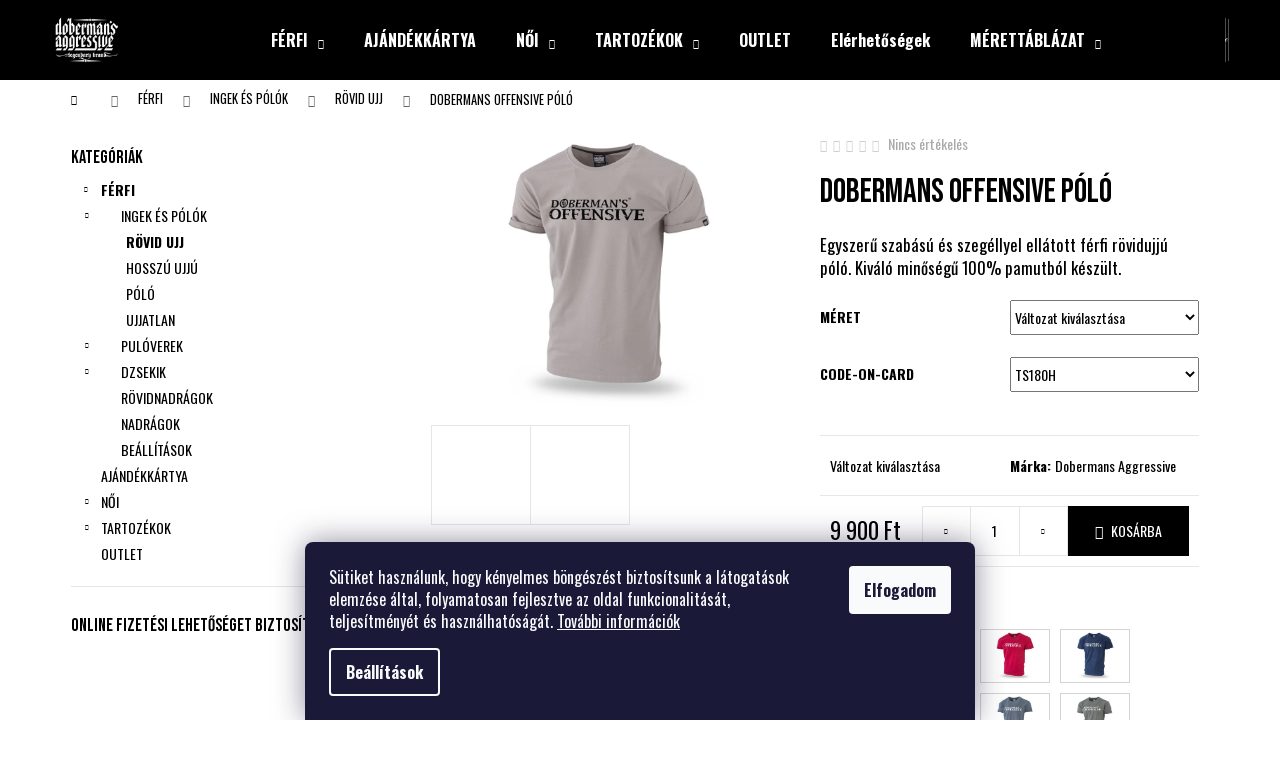

--- FILE ---
content_type: text/html; charset=utf-8
request_url: https://www.aggr.hu/termekek/dobermans-offensive-polo-8/
body_size: 24280
content:
<!doctype html><html lang="hu" dir="ltr" class="header-background-dark external-fonts-loaded"><head><meta charset="utf-8" /><meta name="viewport" content="width=device-width,initial-scale=1" /><title>DOBERMANS OFFENSIVE PÓLÓ - Dobermans Aggressive hivatalos licencelt Bolt</title><link rel="preconnect" href="https://cdn.myshoptet.com" /><link rel="dns-prefetch" href="https://cdn.myshoptet.com" /><link rel="preload" href="https://cdn.myshoptet.com/prj/dist/master/cms/libs/jquery/jquery-1.11.3.min.js" as="script" /><link href="https://cdn.myshoptet.com/prj/dist/master/cms/templates/frontend_templates/shared/css/font-face/poppins.css" rel="stylesheet"><link href="https://cdn.myshoptet.com/prj/dist/master/shop/dist/font-shoptet-12.css.d637f40c301981789c16.css" rel="stylesheet"><script>
dataLayer = [];
dataLayer.push({'shoptet' : {
    "pageId": 714,
    "pageType": "productDetail",
    "currency": "HUF",
    "currencyInfo": {
        "decimalSeparator": ",",
        "exchangeRate": 1,
        "priceDecimalPlaces": 0,
        "symbol": "Ft",
        "symbolLeft": 0,
        "thousandSeparator": " "
    },
    "language": "hu",
    "projectId": 539329,
    "product": {
        "id": 10340,
        "guid": "1a13ab22-ffb6-11ed-887e-52184aa0ea29",
        "hasVariants": true,
        "codes": [
            {
                "code": "646-4",
                "quantity": "> 5",
                "stocks": [
                    {
                        "id": "ext",
                        "quantity": "> 5"
                    }
                ]
            },
            {
                "code": "646-5",
                "quantity": "> 5",
                "stocks": [
                    {
                        "id": "ext",
                        "quantity": "> 5"
                    }
                ]
            },
            {
                "code": "646-6",
                "quantity": "> 5",
                "stocks": [
                    {
                        "id": "ext",
                        "quantity": "> 5"
                    }
                ]
            },
            {
                "code": "646-7",
                "quantity": "> 5",
                "stocks": [
                    {
                        "id": "ext",
                        "quantity": "> 5"
                    }
                ]
            },
            {
                "code": "646-8",
                "quantity": "> 5",
                "stocks": [
                    {
                        "id": "ext",
                        "quantity": "> 5"
                    }
                ]
            }
        ],
        "name": "DOBERMANS OFFENSIVE P\u00d3L\u00d3",
        "appendix": "",
        "weight": 0.29999999999999999,
        "manufacturer": "Dobermans Aggressive",
        "manufacturerGuid": "1EF5334CBAA86356A56BDA0BA3DED3EE",
        "currentCategory": "F\u00c9RFI | INGEK \u00c9S P\u00d3L\u00d3K | R\u00d6VID UJJ",
        "currentCategoryGuid": "199049de-5dcd-11ed-8289-024225a01335",
        "defaultCategory": "F\u00c9RFI | INGEK \u00c9S P\u00d3L\u00d3K | R\u00d6VID UJJ",
        "defaultCategoryGuid": "199049de-5dcd-11ed-8289-024225a01335",
        "currency": "HUF",
        "priceWithVat": 9900
    },
    "stocks": [
        {
            "id": "ext",
            "title": "K\u00e9szlet",
            "isDeliveryPoint": 0,
            "visibleOnEshop": 1
        }
    ],
    "cartInfo": {
        "id": null,
        "freeShipping": false,
        "freeShippingFrom": null,
        "leftToFreeGift": {
            "formattedPrice": "0 Ft",
            "priceLeft": 0
        },
        "freeGift": false,
        "leftToFreeShipping": {
            "priceLeft": null,
            "dependOnRegion": null,
            "formattedPrice": null
        },
        "discountCoupon": [],
        "getNoBillingShippingPrice": {
            "withoutVat": 0,
            "vat": 0,
            "withVat": 0
        },
        "cartItems": [],
        "taxMode": "OSS"
    },
    "cart": [],
    "customer": {
        "priceRatio": 1,
        "priceListId": 1,
        "groupId": null,
        "registered": false,
        "mainAccount": false
    }
}});
dataLayer.push({'cookie_consent' : {
    "marketing": "denied",
    "analytics": "denied"
}});
document.addEventListener('DOMContentLoaded', function() {
    shoptet.consent.onAccept(function(agreements) {
        if (agreements.length == 0) {
            return;
        }
        dataLayer.push({
            'cookie_consent' : {
                'marketing' : (agreements.includes(shoptet.config.cookiesConsentOptPersonalisation)
                    ? 'granted' : 'denied'),
                'analytics': (agreements.includes(shoptet.config.cookiesConsentOptAnalytics)
                    ? 'granted' : 'denied')
            },
            'event': 'cookie_consent'
        });
    });
});
</script>
<meta property="og:type" content="website"><meta property="og:site_name" content="aggr.hu"><meta property="og:url" content="https://www.aggr.hu/termekek/dobermans-offensive-polo-8/"><meta property="og:title" content="DOBERMANS OFFENSIVE PÓLÓ - Dobermans Aggressive hivatalos licencelt Bolt"><meta name="author" content="Dobermans Aggressive hivatalos licencelt Bolt"><meta name="web_author" content="Shoptet.hu"><meta name="dcterms.rightsHolder" content="www.aggr.hu"><meta name="robots" content="index,follow"><meta property="og:image" content="https://cdn.myshoptet.com/usr/www.aggr.hu/user/shop/big/10340-2_dobermans-offensive-polo.png?686dcab6"><meta property="og:description" content="DOBERMANS OFFENSIVE PÓLÓ. Egyszerű szabású és szegéllyel ellátott férfi rövidujjú póló. Kiváló minőségű 100% pamutból készült."><meta name="description" content="DOBERMANS OFFENSIVE PÓLÓ. Egyszerű szabású és szegéllyel ellátott férfi rövidujjú póló. Kiváló minőségű 100% pamutból készült."><meta property="product:price:amount" content="9900"><meta property="product:price:currency" content="HUF"><style>:root {--color-primary: #000000;--color-primary-h: 0;--color-primary-s: 0%;--color-primary-l: 0%;--color-primary-hover: #343434;--color-primary-hover-h: 0;--color-primary-hover-s: 0%;--color-primary-hover-l: 20%;--color-secondary: #000000;--color-secondary-h: 0;--color-secondary-s: 0%;--color-secondary-l: 0%;--color-secondary-hover: #343434;--color-secondary-hover-h: 0;--color-secondary-hover-s: 0%;--color-secondary-hover-l: 20%;--color-tertiary: #E2E2E2;--color-tertiary-h: 0;--color-tertiary-s: 0%;--color-tertiary-l: 89%;--color-tertiary-hover: #E2E2E2;--color-tertiary-hover-h: 0;--color-tertiary-hover-s: 0%;--color-tertiary-hover-l: 89%;--color-header-background: #000000;--template-font: "Poppins";--template-headings-font: "Poppins";--header-background-url: url("[data-uri]");--cookies-notice-background: #1A1937;--cookies-notice-color: #F8FAFB;--cookies-notice-button-hover: #f5f5f5;--cookies-notice-link-hover: #27263f;--templates-update-management-preview-mode-content: "A sablonok frissítéseinek előnézete aktív az Ön böngészője számára."}</style>
    
    <link href="https://cdn.myshoptet.com/prj/dist/master/shop/dist/main-12.less.a712b24f4ee06168baf8.css" rel="stylesheet" />
                <link href="https://cdn.myshoptet.com/prj/dist/master/shop/dist/mobile-header-v1-12.less.b339935b08864b3ce9dc.css" rel="stylesheet" />
    
    <script>var shoptet = shoptet || {};</script>
    <script src="https://cdn.myshoptet.com/prj/dist/master/shop/dist/main-3g-header.js.05f199e7fd2450312de2.js"></script>
<!-- User include --><!-- project html code header -->
<link rel="preconnect" href="https://fonts.googleapis.com">
<link rel="preconnect" href="https://fonts.gstatic.com" crossorigin>
<link href="https://fonts.googleapis.com/css2?family=Bebas+Neue&display=swap" rel="stylesheet">
<link href="https://fonts.googleapis.com/css2?family=Oswald:wght@400;700&display=swap" rel="stylesheet"> 
<script>
const categoriesArray = ["/kategoria/outlet/"];
const pathName = window.location.pathname;
const searchParams = new URLSearchParams(window.location.search);
if (pathName.indexOf('/kategoria/') == 0 && !categoriesArray.includes(pathName) && searchParams.toString() == "") {
    window.location.replace(window.location.href + "?pv21=18");
}
</script>
<style>
html, body, * {
  font-family: 'Oswald', sans-serif !important;
  font-display: swap;
}
h1, h2, h3, h4, h5, h6, .h1, .h2, .h3, .h4, .h5, .h6,
h1 *, h2 *, h3 *, h4 *, h5 *, h6 *, .h1 *, .h2 *, .h3 *, .h4 *, .h5 *, .h6 * {
  font-family: 'Bebas Neue', sans-serif !important;
  font-weight: normal !important;
}
/* Colours list on product page */
#aggrColorsList div {
    display: grid;
    grid-template-columns: repeat(auto-fit, 70px);
    gap: 1rem;
}
#aggrColorsList a {
    border: 1px solid lightgray;
    padding: 2px;
}
#aggrColorsList a:active,
#aggrColorsList a:hover {
    border-color: gray;
}
#aggrColorsList .flags {
    display: none;
}
</style>
<!-- /User include --><link rel="shortcut icon" href="/favicon.ico" type="image/x-icon" /><link rel="canonical" href="https://www.aggr.hu/termekek/dobermans-offensive-polo-8/" /></head><body class="desktop id-714 in-rovid-ujj template-12 type-product type-detail multiple-columns-body columns-mobile-2 columns-3 ums_forms_redesign--off ums_a11y_category_page--on ums_discussion_rating_forms--off ums_flags_display_unification--on ums_a11y_login--on mobile-header-version-1"><noscript>
    <style>
        #header {
            padding-top: 0;
            position: relative !important;
            top: 0;
        }
        .header-navigation {
            position: relative !important;
        }
        .overall-wrapper {
            margin: 0 !important;
        }
        body:not(.ready) {
            visibility: visible !important;
        }
    </style>
    <div class="no-javascript">
        <div class="no-javascript__title">Meg kell változtatnia egy beállítást a böngészőben</div>
        <div class="no-javascript__text">Lásd: <a href="https://www.google.com/support/bin/answer.py?answer=23852">A JavaScript engedélyezése a böngészőben</a>.</div>
        <div class="no-javascript__text">Ha hirdetésblokkoló szoftvert használ, akkor lehet, hogy ezen az oldalon engedélyeznie kell a JavaScriptet.</div>
        <div class="no-javascript__text">Köszönjük szépen.</div>
    </div>
</noscript>

        <div id="fb-root"></div>
        <script>
            window.fbAsyncInit = function() {
                FB.init({
//                    appId            : 'your-app-id',
                    autoLogAppEvents : true,
                    xfbml            : true,
                    version          : 'v19.0'
                });
            };
        </script>
        <script async defer crossorigin="anonymous" src="https://connect.facebook.net/hu_HU/sdk.js"></script>    <div class="siteCookies siteCookies--bottom siteCookies--dark js-siteCookies" role="dialog" data-testid="cookiesPopup" data-nosnippet>
        <div class="siteCookies__form">
            <div class="siteCookies__content">
                <div class="siteCookies__text">
                    Sütiket használunk, hogy kényelmes böngészést biztosítsunk a látogatások elemzése által, folyamatosan fejlesztve az oldal funkcionalitását, teljesítményét és használhatóságát. <a href="/adatkezelesi-tajekoztato/" target="_blank" rel="noopener noreferrer">További információk</a>
                </div>
                <p class="siteCookies__links">
                    <button class="siteCookies__link js-cookies-settings" aria-label="A sütik beállítása" data-testid="cookiesSettings">Beállítások</button>
                </p>
            </div>
            <div class="siteCookies__buttonWrap">
                                <button class="siteCookies__button js-cookiesConsentSubmit" value="all" aria-label="Sütik elfogadása" data-testid="buttonCookiesAccept">Elfogadom</button>
            </div>
        </div>
        <script>
            document.addEventListener("DOMContentLoaded", () => {
                const siteCookies = document.querySelector('.js-siteCookies');
                document.addEventListener("scroll", shoptet.common.throttle(() => {
                    const st = document.documentElement.scrollTop;
                    if (st > 1) {
                        siteCookies.classList.add('siteCookies--scrolled');
                    } else {
                        siteCookies.classList.remove('siteCookies--scrolled');
                    }
                }, 100));
            });
        </script>
    </div>
<a href="#content" class="skip-link sr-only">Ugrás a fő tartalomhoz</a><div class="overall-wrapper">
    <div class="user-action">
                        <dialog id="login" class="dialog dialog--modal dialog--fullscreen js-dialog--modal" aria-labelledby="loginHeading">
        <div class="dialog__close dialog__close--arrow">
                        <button type="button" class="btn toggle-window-arr" data-dialog-close data-testid="backToShop">Vissza <span>a boltba</span></button>
            </div>
        <div class="dialog__wrapper">
            <div class="dialog__content dialog__content--form">
                <div class="dialog__header">
                    <h2 id="loginHeading" class="dialog__heading dialog__heading--login">Bejelentkezés az Ön fiókjába</h2>
                </div>
                <div id="customerLogin" class="dialog__body">
                    <form action="/action/Customer/Login/" method="post" id="formLoginIncluded" class="csrf-enabled formLogin" data-testid="formLogin"><input type="hidden" name="referer" value="" /><div class="form-group"><div class="input-wrapper email js-validated-element-wrapper no-label"><input type="email" name="email" class="form-control" autofocus placeholder="E-mail cím (pl. edit@freemail.hu)" data-testid="inputEmail" autocomplete="email" required /></div></div><div class="form-group"><div class="input-wrapper password js-validated-element-wrapper no-label"><input type="password" name="password" class="form-control" placeholder="Jelszó" data-testid="inputPassword" autocomplete="current-password" required /><span class="no-display">Ezt a mezőt nem lehet kitöltetni</span><input type="text" name="surname" value="" class="no-display" /></div></div><div class="form-group"><div class="login-wrapper"><button type="submit" class="btn btn-secondary btn-text btn-login" data-testid="buttonSubmit">Bejelentkezés</button><div class="password-helper"><a href="/regisztracio/" data-testid="signup" rel="nofollow">Új regisztráció</a><a href="/ugyfel/elfelejtett-jelszo/" rel="nofollow">Elfelejtett jelszó</a></div></div></div></form>
                </div>
            </div>
        </div>
    </dialog>
            </div>
<header id="header"><div class="container navigation-wrapper"><div class="site-name"><a href="/" data-testid="linkWebsiteLogo"><img src="https://cdn.myshoptet.com/usr/www.aggr.hu/user/logos/logo_dobermans_black.jpg" alt="Dobermans Aggressive hivatalos licencelt Bolt" fetchpriority="low" /></a></div><nav id="navigation" aria-label="Főmenü" data-collapsible="true"><div class="navigation-in menu"><ul class="menu-level-1" role="menubar" data-testid="headerMenuItems"><li class="menu-item-708 ext" role="none"><a href="/kategoria/ferfi/" data-testid="headerMenuItem" role="menuitem" aria-haspopup="true" aria-expanded="false"><b>FÉRFI</b><span class="submenu-arrow"></span></a><ul class="menu-level-2" aria-label="FÉRFI" tabindex="-1" role="menu"><li class="menu-item-711" role="none"><a href="/kategoria/ingek-es-polok/" data-testid="headerMenuItem" role="menuitem"><span>INGEK ÉS PÓLÓK</span></a>
                        </li><li class="menu-item-717" role="none"><a href="/kategoria/puloverek/" data-testid="headerMenuItem" role="menuitem"><span>PULÓVEREK</span></a>
                        </li><li class="menu-item-774" role="none"><a href="/kategoria/dzsekik/" data-testid="headerMenuItem" role="menuitem"><span>DZSEKIK</span></a>
                        </li><li class="menu-item-780" role="none"><a href="/kategoria/rovidnadragok/" data-testid="headerMenuItem" role="menuitem"><span>RÖVIDNADRÁGOK</span></a>
                        </li><li class="menu-item-783" role="none"><a href="/kategoria/nadragok/" data-testid="headerMenuItem" role="menuitem"><span>NADRÁGOK</span></a>
                        </li><li class="menu-item-816" role="none"><a href="/kategoria/beallitasok/" data-testid="headerMenuItem" role="menuitem"><span>BEÁLLÍTÁSOK</span></a>
                        </li></ul></li>
<li class="menu-item-726" role="none"><a href="/kategoria/ajandekkartya/" data-testid="headerMenuItem" role="menuitem" aria-expanded="false"><b>AJÁNDÉKKÁRTYA</b></a></li>
<li class="menu-item-747 ext" role="none"><a href="/kategoria/noi/" data-testid="headerMenuItem" role="menuitem" aria-haspopup="true" aria-expanded="false"><b>NŐI</b><span class="submenu-arrow"></span></a><ul class="menu-level-2" aria-label="NŐI" tabindex="-1" role="menu"><li class="menu-item-750" role="none"><a href="/kategoria/ingek-es-polok-2/" data-testid="headerMenuItem" role="menuitem"><span>INGEK ÉS PÓLÓK</span></a>
                        </li><li class="menu-item-765" role="none"><a href="/kategoria/puloverek-2/" data-testid="headerMenuItem" role="menuitem"><span>PULÓVEREK</span></a>
                        </li><li class="menu-item-819" role="none"><a href="/kategoria/beallitasok-2/" data-testid="headerMenuItem" role="menuitem"><span>BEÁLLÍTÁSOK</span></a>
                        </li></ul></li>
<li class="menu-item-786 ext" role="none"><a href="/kategoria/tartozekok/" data-testid="headerMenuItem" role="menuitem" aria-haspopup="true" aria-expanded="false"><b>TARTOZÉKOK</b><span class="submenu-arrow"></span></a><ul class="menu-level-2" aria-label="TARTOZÉKOK" tabindex="-1" role="menu"><li class="menu-item-789" role="none"><a href="/kategoria/sapkak/" data-testid="headerMenuItem" role="menuitem"><span>SAPKÁK</span></a>
                        </li><li class="menu-item-795" role="none"><a href="/kategoria/kovetkezo/" data-testid="headerMenuItem" role="menuitem"><span>KÖVETKEZŐ</span></a>
                        </li><li class="menu-item-798" role="none"><a href="/kategoria/taskak/" data-testid="headerMenuItem" role="menuitem"><span>TÁSKÁK</span></a>
                        </li><li class="menu-item-837" role="none"><a href="/kategoria/vesetaskak/" data-testid="headerMenuItem" role="menuitem"><span>VESETÁSKÁK</span></a>
                        </li></ul></li>
<li class="menu-item-827" role="none"><a href="/kategoria/outlet/" data-testid="headerMenuItem" role="menuitem" aria-expanded="false"><b>OUTLET</b></a></li>
<li class="menu-item-29" role="none"><a href="/elerhetosegek/" data-testid="headerMenuItem" role="menuitem" aria-expanded="false"><b>Elérhetőségek</b></a></li>
<li class="menu-item-824 ext" role="none"><a href="/merettablazat/" data-testid="headerMenuItem" role="menuitem" aria-haspopup="true" aria-expanded="false"><b>MÉRETTÁBLÁZAT</b><span class="submenu-arrow"></span></a><ul class="menu-level-2" aria-label="MÉRETTÁBLÁZAT" tabindex="-1" role="menu"><li class="" role="none"><a href="/merettablazat/noi/" data-testid="headerMenuItem" role="menuitem"><span>Női</span></a>
                        </li><li class="" role="none"><a href="/merettablazat/ferfi/" data-testid="headerMenuItem" role="menuitem"><span>Férfi</span></a>
                        </li></ul></li>
</ul>
    <ul class="navigationActions" role="menu">
                            <li role="none">
                                    <a href="/bejelentkezes/?backTo=%2Ftermekek%2Fdobermans-offensive-polo-8%2F" rel="nofollow" data-testid="signin" role="menuitem"><span>Bejelentkezés</span></a>
                            </li>
                        </ul>
</div><span class="navigation-close"></span></nav><div class="menu-helper" data-testid="hamburgerMenu"><span>Tovább</span></div>

    <div class="navigation-buttons">
                <a href="#" class="toggle-window" data-target="search" data-testid="linkSearchIcon"><span class="sr-only">Keresés</span></a>
                    
        <button class="top-nav-button top-nav-button-login" type="button" data-dialog-id="login" aria-haspopup="dialog" aria-controls="login" data-testid="signin">
            <span class="sr-only">Bejelentkezés</span>
        </button>
                    <a href="/kosar/" class="toggle-window cart-count" data-target="cart" data-testid="headerCart" rel="nofollow" aria-haspopup="dialog" aria-expanded="false" aria-controls="cart-widget"><span class="sr-only">Kosár</span></a>
        <a href="#" class="toggle-window" data-target="navigation" data-testid="hamburgerMenu"><span class="sr-only">Menü</span></a>
    </div>

</div></header><!-- / header -->


<div id="content-wrapper" class="container content-wrapper">
    
                                <div class="breadcrumbs navigation-home-icon-wrapper" itemscope itemtype="https://schema.org/BreadcrumbList">
                                                                            <span id="navigation-first" data-basetitle="Dobermans Aggressive hivatalos licencelt Bolt" itemprop="itemListElement" itemscope itemtype="https://schema.org/ListItem">
                <a href="/" itemprop="item" class="navigation-home-icon"><span class="sr-only" itemprop="name">Kezdőlap</span></a>
                <span class="navigation-bullet">/</span>
                <meta itemprop="position" content="1" />
            </span>
                                <span id="navigation-1" itemprop="itemListElement" itemscope itemtype="https://schema.org/ListItem">
                <a href="/kategoria/ferfi/" itemprop="item" data-testid="breadcrumbsSecondLevel"><span itemprop="name">FÉRFI</span></a>
                <span class="navigation-bullet">/</span>
                <meta itemprop="position" content="2" />
            </span>
                                <span id="navigation-2" itemprop="itemListElement" itemscope itemtype="https://schema.org/ListItem">
                <a href="/kategoria/ingek-es-polok/" itemprop="item" data-testid="breadcrumbsSecondLevel"><span itemprop="name">INGEK ÉS PÓLÓK</span></a>
                <span class="navigation-bullet">/</span>
                <meta itemprop="position" content="3" />
            </span>
                                <span id="navigation-3" itemprop="itemListElement" itemscope itemtype="https://schema.org/ListItem">
                <a href="/kategoria/rovid-ujj/" itemprop="item" data-testid="breadcrumbsSecondLevel"><span itemprop="name">RÖVID UJJ</span></a>
                <span class="navigation-bullet">/</span>
                <meta itemprop="position" content="4" />
            </span>
                                            <span id="navigation-4" itemprop="itemListElement" itemscope itemtype="https://schema.org/ListItem" data-testid="breadcrumbsLastLevel">
                <meta itemprop="item" content="https://www.aggr.hu/termekek/dobermans-offensive-polo-8/" />
                <meta itemprop="position" content="5" />
                <span itemprop="name" data-title="DOBERMANS OFFENSIVE PÓLÓ">DOBERMANS OFFENSIVE PÓLÓ <span class="appendix"></span></span>
            </span>
            </div>
            
    <div class="content-wrapper-in">
                                                <aside class="sidebar sidebar-left"  data-testid="sidebarMenu">
                                                                                                <div class="sidebar-inner">
                                                                                                        <div class="box box-bg-variant box-categories">    <div class="skip-link__wrapper">
        <span id="categories-start" class="skip-link__target js-skip-link__target sr-only" tabindex="-1">&nbsp;</span>
        <a href="#categories-end" class="skip-link skip-link--start sr-only js-skip-link--start">Kategóriák átugrása</a>
    </div>

<h4>Kategóriák</h4>


<div id="categories"><div class="categories cat-01 expandable active expanded" id="cat-708"><div class="topic child-active"><a href="/kategoria/ferfi/">FÉRFI<span class="cat-trigger">&nbsp;</span></a></div>

                    <ul class=" active expanded">
                                        <li class="
                                 expandable                 expanded                ">
                <a href="/kategoria/ingek-es-polok/">
                    INGEK ÉS PÓLÓK
                    <span class="cat-trigger">&nbsp;</span>                </a>
                                                            

                    <ul class=" active expanded">
                                        <li class="
                active                                                 ">
                <a href="/kategoria/rovid-ujj/">
                    RÖVID UJJ
                                    </a>
                                                                </li>
                                <li >
                <a href="/kategoria/hosszu-ujju/">
                    HOSSZÚ UJJÚ
                                    </a>
                                                                </li>
                                <li >
                <a href="/kategoria/polo/">
                    PÓLÓ
                                    </a>
                                                                </li>
                                <li >
                <a href="/kategoria/ujjatlan/">
                    UJJATLAN
                                    </a>
                                                                </li>
                </ul>
    
                                                </li>
                                <li class="
                                 expandable                                 external">
                <a href="/kategoria/puloverek/">
                    PULÓVEREK
                    <span class="cat-trigger">&nbsp;</span>                </a>
                                                            

    
                                                </li>
                                <li class="
                                 expandable                                 external">
                <a href="/kategoria/dzsekik/">
                    DZSEKIK
                    <span class="cat-trigger">&nbsp;</span>                </a>
                                                            

    
                                                </li>
                                <li >
                <a href="/kategoria/rovidnadragok/">
                    RÖVIDNADRÁGOK
                                    </a>
                                                                </li>
                                <li >
                <a href="/kategoria/nadragok/">
                    NADRÁGOK
                                    </a>
                                                                </li>
                                <li >
                <a href="/kategoria/beallitasok/">
                    BEÁLLÍTÁSOK
                                    </a>
                                                                </li>
                </ul>
    </div><div class="categories cat-02 external" id="cat-726"><div class="topic"><a href="/kategoria/ajandekkartya/">AJÁNDÉKKÁRTYA<span class="cat-trigger">&nbsp;</span></a></div></div><div class="categories cat-01 expandable external" id="cat-747"><div class="topic"><a href="/kategoria/noi/">NŐI<span class="cat-trigger">&nbsp;</span></a></div>

    </div><div class="categories cat-02 expandable external" id="cat-786"><div class="topic"><a href="/kategoria/tartozekok/">TARTOZÉKOK<span class="cat-trigger">&nbsp;</span></a></div>

    </div><div class="categories cat-01 external" id="cat-827"><div class="topic"><a href="/kategoria/outlet/">OUTLET<span class="cat-trigger">&nbsp;</span></a></div></div>        </div>

    <div class="skip-link__wrapper">
        <a href="#categories-start" class="skip-link skip-link--end sr-only js-skip-link--end" tabindex="-1" hidden>Kategóriák átugrása</a>
        <span id="categories-end" class="skip-link__target js-skip-link__target sr-only" tabindex="-1">&nbsp;</span>
    </div>
</div>
                                                                                                                                                                            <div class="box box-bg-default box-sm box-onlinePayments"><h4><span>Online fizetési lehetőséget biztosítunk</span></h4>
<p class="text-center">
    <img src="data:image/svg+xml,%3Csvg%20width%3D%22148%22%20height%3D%2234%22%20xmlns%3D%22http%3A%2F%2Fwww.w3.org%2F2000%2Fsvg%22%3E%3C%2Fsvg%3E" alt="Hitelkártya-logók" width="148" height="34"  data-src="https://cdn.myshoptet.com/prj/dist/master/cms/img/common/payment_logos/payments.png" fetchpriority="low" />
</p>
</div>
                                                                    </div>
                                                            </aside>
                            <main id="content" class="content narrow">
                                                        <script>
            
            var shoptet = shoptet || {};
            shoptet.variantsUnavailable = shoptet.variantsUnavailable || {};
            
            shoptet.variantsUnavailable.availableVariantsResource = ["27-2142-5-6","27-2142-5-7","27-2142-5-4","27-2142-5-5","27-2142-5-27"]
        </script>
                                                                                                                                                        
<div class="p-detail" itemscope itemtype="https://schema.org/Product">

    
    <meta itemprop="name" content="DOBERMANS OFFENSIVE PÓLÓ" />
    <meta itemprop="category" content="Kezdőlap &gt; FÉRFI &gt; INGEK ÉS PÓLÓK &gt; RÖVID UJJ &gt; DOBERMANS OFFENSIVE PÓLÓ" />
    <meta itemprop="url" content="https://www.aggr.hu/termekek/dobermans-offensive-polo-8/" />
    <meta itemprop="image" content="https://cdn.myshoptet.com/usr/www.aggr.hu/user/shop/big/10340-2_dobermans-offensive-polo.png?686dcab6" />
            <meta itemprop="description" content="Egyszerű szabású és szegéllyel ellátott férfi rövidujjú póló. Kiváló minőségű 100% pamutból készült." />
                <span class="js-hidden" itemprop="manufacturer" itemscope itemtype="https://schema.org/Organization">
            <meta itemprop="name" content="Dobermans Aggressive" />
        </span>
        <span class="js-hidden" itemprop="brand" itemscope itemtype="https://schema.org/Brand">
            <meta itemprop="name" content="Dobermans Aggressive" />
        </span>
                                                                                                                        
        <div class="p-detail-inner">

        <div class="p-data-wrapper">
            <div class="p-detail-inner-header">
                            <div class="stars-wrapper">
            
<span class="stars star-list">
                                                <span class="star star-off show-tooltip is-active productRatingAction" data-productid="10340" data-score="1" title="    Értékelés:
            Nincs értékelés    "></span>
                    
                                                <span class="star star-off show-tooltip is-active productRatingAction" data-productid="10340" data-score="2" title="    Értékelés:
            Nincs értékelés    "></span>
                    
                                                <span class="star star-off show-tooltip is-active productRatingAction" data-productid="10340" data-score="3" title="    Értékelés:
            Nincs értékelés    "></span>
                    
                                                <span class="star star-off show-tooltip is-active productRatingAction" data-productid="10340" data-score="4" title="    Értékelés:
            Nincs értékelés    "></span>
                    
                                                <span class="star star-off show-tooltip is-active productRatingAction" data-productid="10340" data-score="5" title="    Értékelés:
            Nincs értékelés    "></span>
                    
    </span>
            <span class="stars-label">
                                Nincs értékelés                    </span>
        </div>
                    <h1>
                      DOBERMANS OFFENSIVE PÓLÓ                </h1>
            </div>

                            <div class="p-short-description" data-testid="productCardShortDescr">
                    Egyszerű szabású és szegéllyel ellátott férfi rövidujjú póló. Kiváló minőségű 100% pamutból készült.
                </div>
            

            <form action="/action/Cart/addCartItem/" method="post" id="product-detail-form" class="pr-action csrf-enabled" data-testid="formProduct">
                <meta itemprop="productID" content="10340" /><meta itemprop="identifier" content="1a13ab22-ffb6-11ed-887e-52184aa0ea29" /><span itemprop="offers" itemscope itemtype="https://schema.org/Offer"><meta itemprop="sku" content="646-4" /><link itemprop="availability" href="https://schema.org/InStock" /><meta itemprop="url" content="https://www.aggr.hu/termekek/dobermans-offensive-polo-8/" /><meta itemprop="price" content="9900.00" /><meta itemprop="priceCurrency" content="HUF" /><link itemprop="itemCondition" href="https://schema.org/NewCondition" /></span><span itemprop="offers" itemscope itemtype="https://schema.org/Offer"><meta itemprop="sku" content="646-5" /><link itemprop="availability" href="https://schema.org/InStock" /><meta itemprop="url" content="https://www.aggr.hu/termekek/dobermans-offensive-polo-8/" /><meta itemprop="price" content="9900.00" /><meta itemprop="priceCurrency" content="HUF" /><link itemprop="itemCondition" href="https://schema.org/NewCondition" /></span><span itemprop="offers" itemscope itemtype="https://schema.org/Offer"><meta itemprop="sku" content="646-6" /><link itemprop="availability" href="https://schema.org/InStock" /><meta itemprop="url" content="https://www.aggr.hu/termekek/dobermans-offensive-polo-8/" /><meta itemprop="price" content="9900.00" /><meta itemprop="priceCurrency" content="HUF" /><link itemprop="itemCondition" href="https://schema.org/NewCondition" /></span><span itemprop="offers" itemscope itemtype="https://schema.org/Offer"><meta itemprop="sku" content="646-7" /><link itemprop="availability" href="https://schema.org/InStock" /><meta itemprop="url" content="https://www.aggr.hu/termekek/dobermans-offensive-polo-8/" /><meta itemprop="price" content="9900.00" /><meta itemprop="priceCurrency" content="HUF" /><link itemprop="itemCondition" href="https://schema.org/NewCondition" /></span><span itemprop="offers" itemscope itemtype="https://schema.org/Offer"><meta itemprop="sku" content="646-8" /><link itemprop="availability" href="https://schema.org/InStock" /><meta itemprop="url" content="https://www.aggr.hu/termekek/dobermans-offensive-polo-8/" /><meta itemprop="price" content="9900.00" /><meta itemprop="priceCurrency" content="HUF" /><link itemprop="itemCondition" href="https://schema.org/NewCondition" /></span><input type="hidden" name="productId" value="10340" /><input type="hidden" name="priceId" value="50624" /><input type="hidden" name="language" value="hu" />

                <div class="p-variants-block">
                                    <table class="detail-parameters">
                        <tbody>
                                                                                <script>
    shoptet.variantsSplit = shoptet.variantsSplit || {};
    shoptet.variantsSplit.necessaryVariantData = {"27-2142-5-6":{"name":"DOBERMANS OFFENSIVE P\u00d3L\u00d3","isNotSoldOut":true,"zeroPrice":0,"id":50624,"code":"646-4","price":"9 900 Ft","standardPrice":"0 Ft","actionPriceActive":0,"priceUnformatted":9900,"variantImage":{"detail":"https:\/\/cdn.myshoptet.com\/usr\/www.aggr.hu\/user\/shop\/detail\/10340-2_dobermans-offensive-polo.png?686dcab6","detail_small":"https:\/\/cdn.myshoptet.com\/usr\/www.aggr.hu\/user\/shop\/detail_small\/10340-2_dobermans-offensive-polo.png?686dcab6","cart":"https:\/\/cdn.myshoptet.com\/usr\/www.aggr.hu\/user\/shop\/related\/10340-2_dobermans-offensive-polo.png?686dcab6","big":"https:\/\/cdn.myshoptet.com\/usr\/www.aggr.hu\/user\/shop\/big\/10340-2_dobermans-offensive-polo.png?686dcab6"},"freeShipping":0,"freeBilling":0,"decimalCount":0,"availabilityName":"Rakt\u00e1ron","availabilityColor":"#009901","minimumAmount":1,"maximumAmount":9999},"27-2142-5-7":{"name":"DOBERMANS OFFENSIVE P\u00d3L\u00d3","isNotSoldOut":true,"zeroPrice":0,"id":50627,"code":"646-5","price":"9 900 Ft","standardPrice":"0 Ft","actionPriceActive":0,"priceUnformatted":9900,"variantImage":{"detail":"https:\/\/cdn.myshoptet.com\/usr\/www.aggr.hu\/user\/shop\/detail\/10340-2_dobermans-offensive-polo.png?686dcab6","detail_small":"https:\/\/cdn.myshoptet.com\/usr\/www.aggr.hu\/user\/shop\/detail_small\/10340-2_dobermans-offensive-polo.png?686dcab6","cart":"https:\/\/cdn.myshoptet.com\/usr\/www.aggr.hu\/user\/shop\/related\/10340-2_dobermans-offensive-polo.png?686dcab6","big":"https:\/\/cdn.myshoptet.com\/usr\/www.aggr.hu\/user\/shop\/big\/10340-2_dobermans-offensive-polo.png?686dcab6"},"freeShipping":0,"freeBilling":0,"decimalCount":0,"availabilityName":"Rakt\u00e1ron","availabilityColor":"#009901","minimumAmount":1,"maximumAmount":9999},"27-2142-5-4":{"name":"DOBERMANS OFFENSIVE P\u00d3L\u00d3","isNotSoldOut":true,"zeroPrice":0,"id":50630,"code":"646-6","price":"9 900 Ft","standardPrice":"0 Ft","actionPriceActive":0,"priceUnformatted":9900,"variantImage":{"detail":"https:\/\/cdn.myshoptet.com\/usr\/www.aggr.hu\/user\/shop\/detail\/10340-2_dobermans-offensive-polo.png?686dcab6","detail_small":"https:\/\/cdn.myshoptet.com\/usr\/www.aggr.hu\/user\/shop\/detail_small\/10340-2_dobermans-offensive-polo.png?686dcab6","cart":"https:\/\/cdn.myshoptet.com\/usr\/www.aggr.hu\/user\/shop\/related\/10340-2_dobermans-offensive-polo.png?686dcab6","big":"https:\/\/cdn.myshoptet.com\/usr\/www.aggr.hu\/user\/shop\/big\/10340-2_dobermans-offensive-polo.png?686dcab6"},"freeShipping":0,"freeBilling":0,"decimalCount":0,"availabilityName":"Rakt\u00e1ron","availabilityColor":"#009901","minimumAmount":1,"maximumAmount":9999},"27-2142-5-5":{"name":"DOBERMANS OFFENSIVE P\u00d3L\u00d3","isNotSoldOut":true,"zeroPrice":0,"id":50633,"code":"646-7","price":"9 900 Ft","standardPrice":"0 Ft","actionPriceActive":0,"priceUnformatted":9900,"variantImage":{"detail":"https:\/\/cdn.myshoptet.com\/usr\/www.aggr.hu\/user\/shop\/detail\/10340-2_dobermans-offensive-polo.png?686dcab6","detail_small":"https:\/\/cdn.myshoptet.com\/usr\/www.aggr.hu\/user\/shop\/detail_small\/10340-2_dobermans-offensive-polo.png?686dcab6","cart":"https:\/\/cdn.myshoptet.com\/usr\/www.aggr.hu\/user\/shop\/related\/10340-2_dobermans-offensive-polo.png?686dcab6","big":"https:\/\/cdn.myshoptet.com\/usr\/www.aggr.hu\/user\/shop\/big\/10340-2_dobermans-offensive-polo.png?686dcab6"},"freeShipping":0,"freeBilling":0,"decimalCount":0,"availabilityName":"Rakt\u00e1ron","availabilityColor":"#009901","minimumAmount":1,"maximumAmount":9999},"27-2142-5-27":{"name":"DOBERMANS OFFENSIVE P\u00d3L\u00d3","isNotSoldOut":true,"zeroPrice":0,"id":50636,"code":"646-8","price":"9 900 Ft","standardPrice":"0 Ft","actionPriceActive":0,"priceUnformatted":9900,"variantImage":{"detail":"https:\/\/cdn.myshoptet.com\/usr\/www.aggr.hu\/user\/shop\/detail\/10340-2_dobermans-offensive-polo.png?686dcab6","detail_small":"https:\/\/cdn.myshoptet.com\/usr\/www.aggr.hu\/user\/shop\/detail_small\/10340-2_dobermans-offensive-polo.png?686dcab6","cart":"https:\/\/cdn.myshoptet.com\/usr\/www.aggr.hu\/user\/shop\/related\/10340-2_dobermans-offensive-polo.png?686dcab6","big":"https:\/\/cdn.myshoptet.com\/usr\/www.aggr.hu\/user\/shop\/big\/10340-2_dobermans-offensive-polo.png?686dcab6"},"freeShipping":0,"freeBilling":0,"decimalCount":0,"availabilityName":"Rakt\u00e1ron","availabilityColor":"#009901","minimumAmount":1,"maximumAmount":9999}};
</script>
                                                            <tr class="variant-list variant-not-chosen-anchor">
                                    <th>
                                            Méret
                                    </th>
                                    <td>
                                                                                    <select name="parameterValueId[5]" class="hidden-split-parameter parameter-id-5" id="parameter-id-5" data-parameter-id="5" data-parameter-name="Méret" data-testid="selectVariant_5"><option value="" data-choose="true" data-index="0">Változat kiválasztása</option><option value="6" data-index="1">M</option><option value="7" data-index="2">L</option><option value="4" data-index="3">XL</option><option value="5" data-index="4">XXL</option><option value="27" data-index="5">XXXL</option></select>
                                                                            </td>
                                </tr>
                                                            <tr class="variant-list variant-not-chosen-anchor">
                                    <th>
                                            code-on-card
                                    </th>
                                    <td>
                                                                                    <select name="parameterValueId[27]" class="hidden-split-parameter parameter-id-27" id="parameter-id-27" data-parameter-id="27" data-parameter-name="code-on-card" data-testid="selectVariant_27"><option value="2142" selected="selected" data-preselected="true" data-index="1">TS180H</option></select>
                                                                            </td>
                                </tr>
                                                        <tr>
                                <td colspan="2">
                                    <div id="jsUnavailableCombinationMessage" class="no-display">
    A választott változat nem áll rendelkezésre. <a href="#" id="jsSplitVariantsReset">Választott paraméterek visszaállítása</a>.
</div>
                                </td>
                            </tr>
                        
                        
                                                                                                </tbody>
                    </table>
                            </div>



            <div class="p-basic-info-block">
                <div class="block">
                                                            

                                                <span class="parameter-dependent
 no-display 27-2142-5-6">
                <span class="availability-label" style="color: #009901">
                                            Raktáron
                                    </span>
                    <span class="availability-amount" data-testid="numberAvailabilityAmount">(&gt;5&nbsp;db)</span>
            </span>
                                            <span class="parameter-dependent
 no-display 27-2142-5-7">
                <span class="availability-label" style="color: #009901">
                                            Raktáron
                                    </span>
                    <span class="availability-amount" data-testid="numberAvailabilityAmount">(&gt;5&nbsp;db)</span>
            </span>
                                            <span class="parameter-dependent
 no-display 27-2142-5-4">
                <span class="availability-label" style="color: #009901">
                                            Raktáron
                                    </span>
                    <span class="availability-amount" data-testid="numberAvailabilityAmount">(&gt;5&nbsp;db)</span>
            </span>
                                            <span class="parameter-dependent
 no-display 27-2142-5-5">
                <span class="availability-label" style="color: #009901">
                                            Raktáron
                                    </span>
                    <span class="availability-amount" data-testid="numberAvailabilityAmount">(&gt;5&nbsp;db)</span>
            </span>
                                            <span class="parameter-dependent
 no-display 27-2142-5-27">
                <span class="availability-label" style="color: #009901">
                                            Raktáron
                                    </span>
                    <span class="availability-amount" data-testid="numberAvailabilityAmount">(&gt;5&nbsp;db)</span>
            </span>
                <span class="parameter-dependent default-variant">
            <span class="availability-label">
                Változat kiválasztása            </span>
        </span>
                                    </div>
                <div class="block">
                                                        </div>
                <div class="block">
                                                                <span class="p-manufacturer-label">Márka: </span> <a href="/marka/dobermans-aggressive/" data-testid="productCardBrandName">Dobermans Aggressive</a>
                                    </div>
            </div>

                                        
            <div class="p-to-cart-block">
                            <div class="p-final-price-wrapper">
                                                            <strong class="price-final" data-testid="productCardPrice">
                        <span class="price-final-holder">
                    9 900 Ft
    

            </span>
            </strong>
                                            <span class="price-measure">
                    
                        </span>
                    
                </div>
                            <div class="p-add-to-cart-wrapper">
                                <div class="add-to-cart" data-testid="divAddToCart">
                
<span class="quantity">
    <span
        class="increase-tooltip js-increase-tooltip"
        data-trigger="manual"
        data-container="body"
        data-original-title="A maximális vásárolható mennyiség: 9999 db db."
        aria-hidden="true"
        role="tooltip"
        data-testid="tooltip">
    </span>

    <span
        class="decrease-tooltip js-decrease-tooltip"
        data-trigger="manual"
        data-container="body"
        data-original-title="A minimális vásárolható mennyiség: 1 db. db."
        aria-hidden="true"
        role="tooltip"
        data-testid="tooltip">
    </span>
    <label>
        <input
            type="number"
            name="amount"
            value="1"
            class="amount"
            autocomplete="off"
            data-decimals="0"
                        step="1"
            min="1"
            max="9999"
            aria-label="Mennyiség"
            data-testid="cartAmount"/>
    </label>

    <button
        class="increase"
        type="button"
        aria-label="Növelés: +1"
        data-testid="increase">
            <span class="increase__sign">&plus;</span>
    </button>

    <button
        class="decrease"
        type="button"
        aria-label="Csökkentés: -1"
        data-testid="decrease">
            <span class="decrease__sign">&minus;</span>
    </button>
</span>
                    
                <button type="submit" class="btn btn-conversion add-to-cart-button" data-testid="buttonAddToCart" aria-label="Kosárba DOBERMANS OFFENSIVE PÓLÓ">Kosárba</button>
            
            </div>
                            </div>
            </div>


            </form>

            
            

            <div class="p-param-block">
                <div class="detail-parameters-wrapper">
                    <table class="detail-parameters second">
                        <tr>
    <th>
        <span class="row-header-label">
            Kategória<span class="row-header-label-colon">:</span>
        </span>
    </th>
    <td>
        <a href="/kategoria/rovid-ujj/">RÖVID UJJ</a>    </td>
</tr>
            <tr>
            <th>
                <span class="row-header-label">
                                            Szín<span class="row-header-label-colon">:</span>
                                    </span>
            </th>
            <td>
                                                            Bézs                                                </td>
        </tr>
            <tr>
            <th>
                <span class="row-header-label">
                                            Group id<span class="row-header-label-colon">:</span>
                                    </span>
            </th>
            <td>
                                                            640                                                </td>
        </tr>
                <tr>
            <th>
                <span class="row-header-label">
                                                                        #sizes_table#<span class="row-header-label-colon">:</span>
                                                            </span>
            </th>
            <td>/tabela-rozmiarow-meskie-tshirty/</td>
        </tr>
                        </table>
                </div>
                <div class="social-buttons-wrapper">
                    <div class="link-icons watchdog-active" data-testid="productDetailActionIcons">
    <a href="#" class="link-icon print" title="Termék nyomtatása"><span>Nyomtatás</span></a>
    <a href="/termekek/dobermans-offensive-polo-8:kerdes/" class="link-icon chat" title="Beszéljen egy értékesítési tanácsadóval" rel="nofollow"><span>Kérdés</span></a>
            <a href="/termekek/dobermans-offensive-polo-8:ar-figyeles/" class="link-icon watchdog" title="Ár figyelése" rel="nofollow"><span>Nyomon követés</span></a>
                <a href="#" class="link-icon share js-share-buttons-trigger" title="Termék megosztása"><span>Megosztás</span></a>
    </div>
                        <div class="social-buttons no-display">
                    <div class="twitter">
                <script>
        window.twttr = (function(d, s, id) {
            var js, fjs = d.getElementsByTagName(s)[0],
                t = window.twttr || {};
            if (d.getElementById(id)) return t;
            js = d.createElement(s);
            js.id = id;
            js.src = "https://platform.twitter.com/widgets.js";
            fjs.parentNode.insertBefore(js, fjs);
            t._e = [];
            t.ready = function(f) {
                t._e.push(f);
            };
            return t;
        }(document, "script", "twitter-wjs"));
        </script>

<a
    href="https://twitter.com/share"
    class="twitter-share-button"
        data-lang="hu"
    data-url="https://www.aggr.hu/termekek/dobermans-offensive-polo-8/"
>Tweet</a>

            </div>
                    <div class="facebook">
                <div
            data-layout="button"
        class="fb-share-button"
    >
</div>

            </div>
                                <div class="close-wrapper">
        <a href="#" class="close-after js-share-buttons-trigger" title="Termék megosztása">Bezár</a>
    </div>

            </div>
                </div>
            </div>


                                </div>

        <div class="p-image-wrapper">
            
            <div class="p-image" style="" data-testid="mainImage">
                

<a href="https://cdn.myshoptet.com/usr/www.aggr.hu/user/shop/big/10340-2_dobermans-offensive-polo.png?686dcab6" class="p-main-image cloud-zoom" data-href="https://cdn.myshoptet.com/usr/www.aggr.hu/user/shop/orig/10340-2_dobermans-offensive-polo.png?686dcab6"><img src="https://cdn.myshoptet.com/usr/www.aggr.hu/user/shop/big/10340-2_dobermans-offensive-polo.png?686dcab6" alt="DOBERMANS OFFENSIVE PÓLÓ" width="1024" height="768"  fetchpriority="high" />
</a>                


                

    

            </div>
            <div class="row">
                
    <div class="col-sm-12 p-thumbnails-wrapper">

        <div class="p-thumbnails">

            <div class="p-thumbnails-inner">

                <div>
                                                                                        <a href="https://cdn.myshoptet.com/usr/www.aggr.hu/user/shop/big/10340-2_dobermans-offensive-polo.png?686dcab6" class="p-thumbnail highlighted">
                            <img src="data:image/svg+xml,%3Csvg%20width%3D%22100%22%20height%3D%22100%22%20xmlns%3D%22http%3A%2F%2Fwww.w3.org%2F2000%2Fsvg%22%3E%3C%2Fsvg%3E" alt="DOBERMANS OFFENSIVE PÓLÓ" width="100" height="100"  data-src="https://cdn.myshoptet.com/usr/www.aggr.hu/user/shop/related/10340-2_dobermans-offensive-polo.png?686dcab6" fetchpriority="low" />
                        </a>
                        <a href="https://cdn.myshoptet.com/usr/www.aggr.hu/user/shop/big/10340-2_dobermans-offensive-polo.png?686dcab6" class="cbox-gal" data-gallery="lightbox[gallery]" data-alt="DOBERMANS OFFENSIVE PÓLÓ"></a>
                                                                    <a href="https://cdn.myshoptet.com/usr/www.aggr.hu/user/shop/big/10340-3_dobermans-offensive-polo.png?686dcab6" class="p-thumbnail">
                            <img src="data:image/svg+xml,%3Csvg%20width%3D%22100%22%20height%3D%22100%22%20xmlns%3D%22http%3A%2F%2Fwww.w3.org%2F2000%2Fsvg%22%3E%3C%2Fsvg%3E" alt="DOBERMANS OFFENSIVE PÓLÓ" width="100" height="100"  data-src="https://cdn.myshoptet.com/usr/www.aggr.hu/user/shop/related/10340-3_dobermans-offensive-polo.png?686dcab6" fetchpriority="low" />
                        </a>
                        <a href="https://cdn.myshoptet.com/usr/www.aggr.hu/user/shop/big/10340-3_dobermans-offensive-polo.png?686dcab6" class="cbox-gal" data-gallery="lightbox[gallery]" data-alt="DOBERMANS OFFENSIVE PÓLÓ"></a>
                                    </div>

            </div>

            <a href="#" class="thumbnail-prev"></a>
            <a href="#" class="thumbnail-next"></a>

        </div>

    </div>

            </div>

        </div>
    </div>

    <div class="container container--bannersBenefit">
            </div>

        



        
    <div class="shp-tabs-wrapper p-detail-tabs-wrapper">
        <div class="row">
            <div class="col-sm-12 shp-tabs-row responsive-nav">
                <div class="shp-tabs-holder">
    <ul id="p-detail-tabs" class="shp-tabs p-detail-tabs visible-links" role="tablist">
                            <li class="shp-tab active" data-testid="tabDescription">
                <a href="#description" class="shp-tab-link" role="tab" data-toggle="tab">Leírás</a>
            </li>
                                                <li class="shp-tab" data-testid="tabRelatedProducts">
                <a href="#productsRelated" class="shp-tab-link" role="tab" data-toggle="tab">Kapcsolódó (8)</a>
            </li>
                                                                                                         <li class="shp-tab" data-testid="tabDiscussion">
                                <a href="#productDiscussion" class="shp-tab-link" role="tab" data-toggle="tab">Beszélgetés</a>
            </li>
                                        </ul>
</div>
            </div>
            <div class="col-sm-12 ">
                <div id="tab-content" class="tab-content">
                                                                                                            <div id="description" class="tab-pane fade in active" role="tabpanel">
        <div class="description-inner">
            <div class="basic-description">
                
                                    A póló karján céges logóval ellátott címke található. A póló elülső részén Doberman's Offensive logó. Identikus szimbólum ismétlődik a póló nyakánál csak kisebb méretben. A pulóveren lévő nyomat kopottas hatást kelt.
                            </div>
            
        </div>
    </div>
                                                    
    <div id="productsRelated" class="tab-pane fade" role="tabpanel">

        <div class="products products-block products-additional p-switchable">
            
        
                    <div class="product col-sm-6 col-md-12 col-lg-6 active related-sm-screen-show">
    <div class="p" data-micro="product" data-micro-product-id="10319" data-micro-identifier="1883c30a-ffb6-11ed-8c91-52184aa0ea29" data-testid="productItem">
                    <a href="/termekek/dobermans-offensive-polo/" class="image">
                <img src="data:image/svg+xml,%3Csvg%20width%3D%22423%22%20height%3D%22318%22%20xmlns%3D%22http%3A%2F%2Fwww.w3.org%2F2000%2Fsvg%22%3E%3C%2Fsvg%3E" alt="DOBERMANS OFFENSIVE PÓLÓ" data-micro-image="https://cdn.myshoptet.com/usr/www.aggr.hu/user/shop/big/10319_dobermans-offensive-polo.jpg?686dcab5" width="423" height="318"  data-src="https://cdn.myshoptet.com/usr/www.aggr.hu/user/shop/detail/10319_dobermans-offensive-polo.jpg?686dcab5
" fetchpriority="low" />
                                                                                                                                    
    

    


            </a>
        
        <div class="p-in">

            <div class="p-in-in">
                <a href="/termekek/dobermans-offensive-polo/" class="name" data-micro="url">
                    <span data-micro="name" data-testid="productCardName">
                          DOBERMANS OFFENSIVE PÓLÓ                    </span>
                </a>
                
    
                            </div>

            <div class="p-bottom no-buttons">
                
                <div data-micro="offer"
    data-micro-price="9900.00"
    data-micro-price-currency="HUF"
>
                    <div class="prices">
                                                                                
                        
                        
                        
            <div class="price price-final" data-testid="productCardPrice">
        <strong>
                                        9 900 Ft
                    </strong>
        

        
    </div>


                        

                    </div>

                    

                                            <div class="p-tools">
                                                                                    
    
                                                                                            <a href="/termekek/dobermans-offensive-polo/" class="btn btn-primary" aria-hidden="true" tabindex="-1">Bővebben</a>
                                                    </div>
                    
                                                        

                </div>

            </div>

        </div>

        
        <div class="widget-parameter-wrapper" data-parameter-name="Méret" data-parameter-id="5" data-parameter-single="false">
        <ul class="widget-parameter-list">
                            <li class="widget-parameter-value">
                    <a href="/termekek/dobermans-offensive-polo/?parameterValueId=6" data-value-id="6" title="Méret: M">M</a>
                </li>
                            <li class="widget-parameter-value">
                    <a href="/termekek/dobermans-offensive-polo/?parameterValueId=7" data-value-id="7" title="Méret: L">L</a>
                </li>
                            <li class="widget-parameter-value">
                    <a href="/termekek/dobermans-offensive-polo/?parameterValueId=4" data-value-id="4" title="Méret: XL">XL</a>
                </li>
                            <li class="widget-parameter-value">
                    <a href="/termekek/dobermans-offensive-polo/?parameterValueId=5" data-value-id="5" title="Méret: XXL">XXL</a>
                </li>
                            <li class="widget-parameter-value">
                    <a href="/termekek/dobermans-offensive-polo/?parameterValueId=27" data-value-id="27" title="Méret: XXXL">XXXL</a>
                </li>
                    </ul>
        <div class="widget-parameter-more">
            <span>+ több</span>
        </div>
    </div>


                    <span class="no-display" data-micro="sku">639-4</span>
    
    </div>
</div>
                        <div class="product col-sm-6 col-md-12 col-lg-6 active related-sm-screen-show">
    <div class="p" data-micro="product" data-micro-product-id="10322" data-micro-identifier="18bd930a-ffb6-11ed-9b46-52184aa0ea29" data-testid="productItem">
                    <a href="/termekek/dobermans-offensive-polo-2/" class="image">
                <img src="data:image/svg+xml,%3Csvg%20width%3D%22423%22%20height%3D%22318%22%20xmlns%3D%22http%3A%2F%2Fwww.w3.org%2F2000%2Fsvg%22%3E%3C%2Fsvg%3E" alt="DOBERMANS OFFENSIVE PÓLÓ" data-micro-image="https://cdn.myshoptet.com/usr/www.aggr.hu/user/shop/big/10322_dobermans-offensive-polo.jpg?686dcab5" width="423" height="318"  data-src="https://cdn.myshoptet.com/usr/www.aggr.hu/user/shop/detail/10322_dobermans-offensive-polo.jpg?686dcab5
" fetchpriority="low" />
                                                                                                                                    
    

    


            </a>
        
        <div class="p-in">

            <div class="p-in-in">
                <a href="/termekek/dobermans-offensive-polo-2/" class="name" data-micro="url">
                    <span data-micro="name" data-testid="productCardName">
                          DOBERMANS OFFENSIVE PÓLÓ                    </span>
                </a>
                
    
                            </div>

            <div class="p-bottom no-buttons">
                
                <div data-micro="offer"
    data-micro-price="9900.00"
    data-micro-price-currency="HUF"
>
                    <div class="prices">
                                                                                
                        
                        
                        
            <div class="price price-final" data-testid="productCardPrice">
        <strong>
                                        9 900 Ft
                    </strong>
        

        
    </div>


                        

                    </div>

                    

                                            <div class="p-tools">
                                                                                    
    
                                                                                            <a href="/termekek/dobermans-offensive-polo-2/" class="btn btn-primary" aria-hidden="true" tabindex="-1">Bővebben</a>
                                                    </div>
                    
                                                        

                </div>

            </div>

        </div>

        
        <div class="widget-parameter-wrapper" data-parameter-name="Méret" data-parameter-id="5" data-parameter-single="false">
        <ul class="widget-parameter-list">
                            <li class="widget-parameter-value">
                    <a href="/termekek/dobermans-offensive-polo-2/?parameterValueId=6" data-value-id="6" title="Méret: M">M</a>
                </li>
                            <li class="widget-parameter-value">
                    <a href="/termekek/dobermans-offensive-polo-2/?parameterValueId=7" data-value-id="7" title="Méret: L">L</a>
                </li>
                            <li class="widget-parameter-value">
                    <a href="/termekek/dobermans-offensive-polo-2/?parameterValueId=4" data-value-id="4" title="Méret: XL">XL</a>
                </li>
                            <li class="widget-parameter-value">
                    <a href="/termekek/dobermans-offensive-polo-2/?parameterValueId=5" data-value-id="5" title="Méret: XXL">XXL</a>
                </li>
                            <li class="widget-parameter-value">
                    <a href="/termekek/dobermans-offensive-polo-2/?parameterValueId=27" data-value-id="27" title="Méret: XXXL">XXXL</a>
                </li>
                    </ul>
        <div class="widget-parameter-more">
            <span>+ több</span>
        </div>
    </div>


                    <span class="no-display" data-micro="sku">640-4</span>
    
    </div>
</div>
                        <div class="product col-sm-6 col-md-12 col-lg-6 active related-sm-screen-hide">
    <div class="p" data-micro="product" data-micro-product-id="10325" data-micro-identifier="18edf842-ffb6-11ed-8af2-52184aa0ea29" data-testid="productItem">
                    <a href="/termekek/dobermans-offensive-polo-3/" class="image">
                <img src="data:image/svg+xml,%3Csvg%20width%3D%22423%22%20height%3D%22318%22%20xmlns%3D%22http%3A%2F%2Fwww.w3.org%2F2000%2Fsvg%22%3E%3C%2Fsvg%3E" alt="DOBERMANS OFFENSIVE PÓLÓ" data-shp-lazy="true" data-micro-image="https://cdn.myshoptet.com/usr/www.aggr.hu/user/shop/big/10325_dobermans-offensive-polo.jpg?686dcab5" width="423" height="318"  data-src="https://cdn.myshoptet.com/usr/www.aggr.hu/user/shop/detail/10325_dobermans-offensive-polo.jpg?686dcab5
" fetchpriority="low" />
                                                                                                                                    
    

    


            </a>
        
        <div class="p-in">

            <div class="p-in-in">
                <a href="/termekek/dobermans-offensive-polo-3/" class="name" data-micro="url">
                    <span data-micro="name" data-testid="productCardName">
                          DOBERMANS OFFENSIVE PÓLÓ                    </span>
                </a>
                
    
                            </div>

            <div class="p-bottom no-buttons">
                
                <div data-micro="offer"
    data-micro-price="9900.00"
    data-micro-price-currency="HUF"
>
                    <div class="prices">
                                                                                
                        
                        
                        
            <div class="price price-final" data-testid="productCardPrice">
        <strong>
                                        9 900 Ft
                    </strong>
        

        
    </div>


                        

                    </div>

                    

                                            <div class="p-tools">
                                                                                    
    
                                                                                            <a href="/termekek/dobermans-offensive-polo-3/" class="btn btn-primary" aria-hidden="true" tabindex="-1">Bővebben</a>
                                                    </div>
                    
                                                        

                </div>

            </div>

        </div>

        
        <div class="widget-parameter-wrapper" data-parameter-name="Méret" data-parameter-id="5" data-parameter-single="false">
        <ul class="widget-parameter-list">
                            <li class="widget-parameter-value">
                    <a href="/termekek/dobermans-offensive-polo-3/?parameterValueId=6" data-value-id="6" title="Méret: M">M</a>
                </li>
                            <li class="widget-parameter-value">
                    <a href="/termekek/dobermans-offensive-polo-3/?parameterValueId=7" data-value-id="7" title="Méret: L">L</a>
                </li>
                            <li class="widget-parameter-value">
                    <a href="/termekek/dobermans-offensive-polo-3/?parameterValueId=4" data-value-id="4" title="Méret: XL">XL</a>
                </li>
                            <li class="widget-parameter-value">
                    <a href="/termekek/dobermans-offensive-polo-3/?parameterValueId=5" data-value-id="5" title="Méret: XXL">XXL</a>
                </li>
                            <li class="widget-parameter-value">
                    <a href="/termekek/dobermans-offensive-polo-3/?parameterValueId=27" data-value-id="27" title="Méret: XXXL">XXXL</a>
                </li>
                    </ul>
        <div class="widget-parameter-more">
            <span>+ több</span>
        </div>
    </div>


                    <span class="no-display" data-micro="sku">641-4</span>
    
    </div>
</div>
                        <div class="product col-sm-6 col-md-12 col-lg-6 active related-sm-screen-hide">
    <div class="p" data-micro="product" data-micro-product-id="10328" data-micro-identifier="19264706-ffb6-11ed-adbe-52184aa0ea29" data-testid="productItem">
                    <a href="/termekek/dobermans-offensive-polo-4/" class="image">
                <img src="data:image/svg+xml,%3Csvg%20width%3D%22423%22%20height%3D%22318%22%20xmlns%3D%22http%3A%2F%2Fwww.w3.org%2F2000%2Fsvg%22%3E%3C%2Fsvg%3E" alt="DOBERMANS OFFENSIVE PÓLÓ" data-micro-image="https://cdn.myshoptet.com/usr/www.aggr.hu/user/shop/big/10328-2_dobermans-offensive-polo.png?686dcab5" width="423" height="318"  data-src="https://cdn.myshoptet.com/usr/www.aggr.hu/user/shop/detail/10328-2_dobermans-offensive-polo.png?686dcab5
" fetchpriority="low" />
                                                                                                                                    
    

    


            </a>
        
        <div class="p-in">

            <div class="p-in-in">
                <a href="/termekek/dobermans-offensive-polo-4/" class="name" data-micro="url">
                    <span data-micro="name" data-testid="productCardName">
                          DOBERMANS OFFENSIVE PÓLÓ                    </span>
                </a>
                
    
                            </div>

            <div class="p-bottom no-buttons">
                
                <div data-micro="offer"
    data-micro-price="9900.00"
    data-micro-price-currency="HUF"
>
                    <div class="prices">
                                                                                
                        
                        
                        
            <div class="price price-final" data-testid="productCardPrice">
        <strong>
                                        9 900 Ft
                    </strong>
        

        
    </div>


                        

                    </div>

                    

                                            <div class="p-tools">
                                                                                    
    
                                                                                            <a href="/termekek/dobermans-offensive-polo-4/" class="btn btn-primary" aria-hidden="true" tabindex="-1">Bővebben</a>
                                                    </div>
                    
                                                        

                </div>

            </div>

        </div>

        
        <div class="widget-parameter-wrapper" data-parameter-name="Méret" data-parameter-id="5" data-parameter-single="false">
        <ul class="widget-parameter-list">
                            <li class="widget-parameter-value">
                    <a href="/termekek/dobermans-offensive-polo-4/?parameterValueId=6" data-value-id="6" title="Méret: M">M</a>
                </li>
                            <li class="widget-parameter-value">
                    <a href="/termekek/dobermans-offensive-polo-4/?parameterValueId=7" data-value-id="7" title="Méret: L">L</a>
                </li>
                            <li class="widget-parameter-value">
                    <a href="/termekek/dobermans-offensive-polo-4/?parameterValueId=4" data-value-id="4" title="Méret: XL">XL</a>
                </li>
                            <li class="widget-parameter-value">
                    <a href="/termekek/dobermans-offensive-polo-4/?parameterValueId=5" data-value-id="5" title="Méret: XXL">XXL</a>
                </li>
                            <li class="widget-parameter-value">
                    <a href="/termekek/dobermans-offensive-polo-4/?parameterValueId=27" data-value-id="27" title="Méret: XXXL">XXXL</a>
                </li>
                    </ul>
        <div class="widget-parameter-more">
            <span>+ több</span>
        </div>
    </div>


                    <span class="no-display" data-micro="sku">642-4</span>
    
    </div>
</div>
                        <div class="product col-sm-6 col-md-12 col-lg-6 inactive related-sm-screen-hide">
    <div class="p" data-micro="product" data-micro-product-id="10331" data-micro-identifier="195f044c-ffb6-11ed-a78d-52184aa0ea29" data-testid="productItem">
                    <a href="/termekek/dobermans-offensive-polo-5/" class="image">
                <img src="data:image/svg+xml,%3Csvg%20width%3D%22423%22%20height%3D%22318%22%20xmlns%3D%22http%3A%2F%2Fwww.w3.org%2F2000%2Fsvg%22%3E%3C%2Fsvg%3E" alt="DOBERMANS OFFENSIVE PÓLÓ" data-micro-image="https://cdn.myshoptet.com/usr/www.aggr.hu/user/shop/big/10331-2_dobermans-offensive-polo.png?686dcab5" width="423" height="318"  data-src="https://cdn.myshoptet.com/usr/www.aggr.hu/user/shop/detail/10331-2_dobermans-offensive-polo.png?686dcab5
" fetchpriority="low" />
                                                                                                                                    
    

    


            </a>
        
        <div class="p-in">

            <div class="p-in-in">
                <a href="/termekek/dobermans-offensive-polo-5/" class="name" data-micro="url">
                    <span data-micro="name" data-testid="productCardName">
                          DOBERMANS OFFENSIVE PÓLÓ                    </span>
                </a>
                
    
                            </div>

            <div class="p-bottom no-buttons">
                
                <div data-micro="offer"
    data-micro-price="9900.00"
    data-micro-price-currency="HUF"
>
                    <div class="prices">
                                                                                
                        
                        
                        
            <div class="price price-final" data-testid="productCardPrice">
        <strong>
                                        9 900 Ft
                    </strong>
        

        
    </div>


                        

                    </div>

                    

                                            <div class="p-tools">
                                                                                    
    
                                                                                            <a href="/termekek/dobermans-offensive-polo-5/" class="btn btn-primary" aria-hidden="true" tabindex="-1">Bővebben</a>
                                                    </div>
                    
                                                        

                </div>

            </div>

        </div>

        
        <div class="widget-parameter-wrapper" data-parameter-name="Méret" data-parameter-id="5" data-parameter-single="false">
        <ul class="widget-parameter-list">
                            <li class="widget-parameter-value">
                    <a href="/termekek/dobermans-offensive-polo-5/?parameterValueId=6" data-value-id="6" title="Méret: M">M</a>
                </li>
                            <li class="widget-parameter-value">
                    <a href="/termekek/dobermans-offensive-polo-5/?parameterValueId=7" data-value-id="7" title="Méret: L">L</a>
                </li>
                            <li class="widget-parameter-value">
                    <a href="/termekek/dobermans-offensive-polo-5/?parameterValueId=4" data-value-id="4" title="Méret: XL">XL</a>
                </li>
                            <li class="widget-parameter-value">
                    <a href="/termekek/dobermans-offensive-polo-5/?parameterValueId=5" data-value-id="5" title="Méret: XXL">XXL</a>
                </li>
                            <li class="widget-parameter-value">
                    <a href="/termekek/dobermans-offensive-polo-5/?parameterValueId=27" data-value-id="27" title="Méret: XXXL">XXXL</a>
                </li>
                    </ul>
        <div class="widget-parameter-more">
            <span>+ több</span>
        </div>
    </div>


                    <span class="no-display" data-micro="sku">643-4</span>
    
    </div>
</div>
                        <div class="product col-sm-6 col-md-12 col-lg-6 inactive related-sm-screen-hide">
    <div class="p" data-micro="product" data-micro-product-id="10334" data-micro-identifier="199fe124-ffb6-11ed-8ee3-52184aa0ea29" data-testid="productItem">
                    <a href="/termekek/dobermans-offensive-polo-6/" class="image">
                <img src="data:image/svg+xml,%3Csvg%20width%3D%22423%22%20height%3D%22318%22%20xmlns%3D%22http%3A%2F%2Fwww.w3.org%2F2000%2Fsvg%22%3E%3C%2Fsvg%3E" alt="DOBERMANS OFFENSIVE PÓLÓ" data-micro-image="https://cdn.myshoptet.com/usr/www.aggr.hu/user/shop/big/10334-2_dobermans-offensive-polo.png?686dcab6" width="423" height="318"  data-src="https://cdn.myshoptet.com/usr/www.aggr.hu/user/shop/detail/10334-2_dobermans-offensive-polo.png?686dcab6
" fetchpriority="low" />
                                                                                                                                    
    

    


            </a>
        
        <div class="p-in">

            <div class="p-in-in">
                <a href="/termekek/dobermans-offensive-polo-6/" class="name" data-micro="url">
                    <span data-micro="name" data-testid="productCardName">
                          DOBERMANS OFFENSIVE PÓLÓ                    </span>
                </a>
                
    
                            </div>

            <div class="p-bottom no-buttons">
                
                <div data-micro="offer"
    data-micro-price="9900.00"
    data-micro-price-currency="HUF"
>
                    <div class="prices">
                                                                                
                        
                        
                        
            <div class="price price-final" data-testid="productCardPrice">
        <strong>
                                        9 900 Ft
                    </strong>
        

        
    </div>


                        

                    </div>

                    

                                            <div class="p-tools">
                                                                                    
    
                                                                                            <a href="/termekek/dobermans-offensive-polo-6/" class="btn btn-primary" aria-hidden="true" tabindex="-1">Bővebben</a>
                                                    </div>
                    
                                                        

                </div>

            </div>

        </div>

        
        <div class="widget-parameter-wrapper" data-parameter-name="Méret" data-parameter-id="5" data-parameter-single="false">
        <ul class="widget-parameter-list">
                            <li class="widget-parameter-value">
                    <a href="/termekek/dobermans-offensive-polo-6/?parameterValueId=6" data-value-id="6" title="Méret: M">M</a>
                </li>
                            <li class="widget-parameter-value">
                    <a href="/termekek/dobermans-offensive-polo-6/?parameterValueId=7" data-value-id="7" title="Méret: L">L</a>
                </li>
                            <li class="widget-parameter-value">
                    <a href="/termekek/dobermans-offensive-polo-6/?parameterValueId=4" data-value-id="4" title="Méret: XL">XL</a>
                </li>
                            <li class="widget-parameter-value">
                    <a href="/termekek/dobermans-offensive-polo-6/?parameterValueId=5" data-value-id="5" title="Méret: XXL">XXL</a>
                </li>
                            <li class="widget-parameter-value">
                    <a href="/termekek/dobermans-offensive-polo-6/?parameterValueId=27" data-value-id="27" title="Méret: XXXL">XXXL</a>
                </li>
                    </ul>
        <div class="widget-parameter-more">
            <span>+ több</span>
        </div>
    </div>


                    <span class="no-display" data-micro="sku">644-4</span>
    
    </div>
</div>
                        <div class="product col-sm-6 col-md-12 col-lg-6 inactive related-sm-screen-hide">
    <div class="p" data-micro="product" data-micro-product-id="10337" data-micro-identifier="19d9e770-ffb6-11ed-9cef-52184aa0ea29" data-testid="productItem">
                    <a href="/termekek/dobermans-offensive-polo-7/" class="image">
                <img src="data:image/svg+xml,%3Csvg%20width%3D%22423%22%20height%3D%22318%22%20xmlns%3D%22http%3A%2F%2Fwww.w3.org%2F2000%2Fsvg%22%3E%3C%2Fsvg%3E" alt="DOBERMANS OFFENSIVE PÓLÓ" data-micro-image="https://cdn.myshoptet.com/usr/www.aggr.hu/user/shop/big/10337-2_dobermans-offensive-polo.png?686dcab6" width="423" height="318"  data-src="https://cdn.myshoptet.com/usr/www.aggr.hu/user/shop/detail/10337-2_dobermans-offensive-polo.png?686dcab6
" fetchpriority="low" />
                                                                                                                                    
    

    


            </a>
        
        <div class="p-in">

            <div class="p-in-in">
                <a href="/termekek/dobermans-offensive-polo-7/" class="name" data-micro="url">
                    <span data-micro="name" data-testid="productCardName">
                          DOBERMANS OFFENSIVE PÓLÓ                    </span>
                </a>
                
    
                            </div>

            <div class="p-bottom no-buttons">
                
                <div data-micro="offer"
    data-micro-price="9900.00"
    data-micro-price-currency="HUF"
>
                    <div class="prices">
                                                                                
                        
                        
                        
            <div class="price price-final" data-testid="productCardPrice">
        <strong>
                                        9 900 Ft
                    </strong>
        

        
    </div>


                        

                    </div>

                    

                                            <div class="p-tools">
                                                                                    
    
                                                                                            <a href="/termekek/dobermans-offensive-polo-7/" class="btn btn-primary" aria-hidden="true" tabindex="-1">Bővebben</a>
                                                    </div>
                    
                                                        

                </div>

            </div>

        </div>

        
        <div class="widget-parameter-wrapper" data-parameter-name="Méret" data-parameter-id="5" data-parameter-single="false">
        <ul class="widget-parameter-list">
                            <li class="widget-parameter-value">
                    <a href="/termekek/dobermans-offensive-polo-7/?parameterValueId=6" data-value-id="6" title="Méret: M">M</a>
                </li>
                            <li class="widget-parameter-value">
                    <a href="/termekek/dobermans-offensive-polo-7/?parameterValueId=7" data-value-id="7" title="Méret: L">L</a>
                </li>
                            <li class="widget-parameter-value">
                    <a href="/termekek/dobermans-offensive-polo-7/?parameterValueId=4" data-value-id="4" title="Méret: XL">XL</a>
                </li>
                            <li class="widget-parameter-value">
                    <a href="/termekek/dobermans-offensive-polo-7/?parameterValueId=5" data-value-id="5" title="Méret: XXL">XXL</a>
                </li>
                            <li class="widget-parameter-value">
                    <a href="/termekek/dobermans-offensive-polo-7/?parameterValueId=27" data-value-id="27" title="Méret: XXXL">XXXL</a>
                </li>
                    </ul>
        <div class="widget-parameter-more">
            <span>+ több</span>
        </div>
    </div>


                    <span class="no-display" data-micro="sku">645-4</span>
    
    </div>
</div>
                        <div class="product col-sm-6 col-md-12 col-lg-6 inactive related-sm-screen-hide">
    <div class="p" data-micro="product" data-micro-product-id="10343" data-micro-identifier="1a493b66-ffb6-11ed-9fda-52184aa0ea29" data-testid="productItem">
                    <a href="/termekek/dobermans-offensive-polo-9/" class="image">
                <img src="data:image/svg+xml,%3Csvg%20width%3D%22423%22%20height%3D%22318%22%20xmlns%3D%22http%3A%2F%2Fwww.w3.org%2F2000%2Fsvg%22%3E%3C%2Fsvg%3E" alt="DOBERMANS OFFENSIVE PÓLÓ" data-micro-image="https://cdn.myshoptet.com/usr/www.aggr.hu/user/shop/big/10343-2_dobermans-offensive-polo.png?686dcab6" width="423" height="318"  data-src="https://cdn.myshoptet.com/usr/www.aggr.hu/user/shop/detail/10343-2_dobermans-offensive-polo.png?686dcab6
" fetchpriority="low" />
                                                                                                                                    
    

    


            </a>
        
        <div class="p-in">

            <div class="p-in-in">
                <a href="/termekek/dobermans-offensive-polo-9/" class="name" data-micro="url">
                    <span data-micro="name" data-testid="productCardName">
                          DOBERMANS OFFENSIVE PÓLÓ                    </span>
                </a>
                
    
                            </div>

            <div class="p-bottom no-buttons">
                
                <div data-micro="offer"
    data-micro-price="9900.00"
    data-micro-price-currency="HUF"
>
                    <div class="prices">
                                                                                
                        
                        
                        
            <div class="price price-final" data-testid="productCardPrice">
        <strong>
                                        9 900 Ft
                    </strong>
        

        
    </div>


                        

                    </div>

                    

                                            <div class="p-tools">
                                                                                    
    
                                                                                            <a href="/termekek/dobermans-offensive-polo-9/" class="btn btn-primary" aria-hidden="true" tabindex="-1">Bővebben</a>
                                                    </div>
                    
                                                        

                </div>

            </div>

        </div>

        
        <div class="widget-parameter-wrapper" data-parameter-name="Méret" data-parameter-id="5" data-parameter-single="false">
        <ul class="widget-parameter-list">
                            <li class="widget-parameter-value">
                    <a href="/termekek/dobermans-offensive-polo-9/?parameterValueId=6" data-value-id="6" title="Méret: M">M</a>
                </li>
                            <li class="widget-parameter-value">
                    <a href="/termekek/dobermans-offensive-polo-9/?parameterValueId=7" data-value-id="7" title="Méret: L">L</a>
                </li>
                            <li class="widget-parameter-value">
                    <a href="/termekek/dobermans-offensive-polo-9/?parameterValueId=4" data-value-id="4" title="Méret: XL">XL</a>
                </li>
                            <li class="widget-parameter-value">
                    <a href="/termekek/dobermans-offensive-polo-9/?parameterValueId=5" data-value-id="5" title="Méret: XXL">XXL</a>
                </li>
                            <li class="widget-parameter-value">
                    <a href="/termekek/dobermans-offensive-polo-9/?parameterValueId=27" data-value-id="27" title="Méret: XXXL">XXXL</a>
                </li>
                    </ul>
        <div class="widget-parameter-more">
            <span>+ több</span>
        </div>
    </div>


                    <span class="no-display" data-micro="sku">647-4</span>
    
    </div>
</div>
            </div>

                    <div class="browse-p">
                <a href="#" class="btn btn-default p-all">Összes kapcsolódó termék megjelenítése</a>
                                    <a href="#" class="p-prev inactive"><span class="sr-only">Előző termék</span></a>
                    <a href="#" class="p-next"><span class="sr-only">Következő termék</span></a>
                            </div>
        
    </div>
                                                                                                            <div id="productDiscussion" class="tab-pane fade" role="tabpanel" data-testid="areaDiscussion">
        <div id="discussionWrapper" class="discussion-wrapper unveil-wrapper" data-parent-tab="productDiscussion" data-testid="wrapperDiscussion">
                                    
    <div class="discussionContainer js-discussion-container" data-editorid="discussion">
                    <p data-testid="textCommentNotice">Legyen az első, aki véleményt ír ehhez a tételhez!</p>
                                                        <div class="add-comment discussion-form-trigger" data-unveil="discussion-form" aria-expanded="false" aria-controls="discussion-form" role="button">
                <span class="link-like comment-icon" data-testid="buttonAddComment">Hozzászólás hozzáadása</span>
                        </div>
                        <div id="discussion-form" class="discussion-form vote-form js-hidden">
                            <form action="/action/ProductDiscussion/addPost/" method="post" id="formDiscussion" data-testid="formDiscussion">
    <input type="hidden" name="formId" value="9" />
    <input type="hidden" name="discussionEntityId" value="10340" />
            <div class="row">
        <div class="form-group col-xs-12 col-sm-6">
            <input type="text" name="fullName" value="" id="fullName" class="form-control" placeholder="Név" data-testid="inputUserName"/>
                        <span class="no-display">Ezt a mezőt ne töltse ki:</span>
            <input type="text" name="surname" value="" class="no-display" />
        </div>
        <div class="form-group js-validated-element-wrapper no-label col-xs-12 col-sm-6">
            <input type="email" name="email" value="" id="email" class="form-control js-validate-required" placeholder="E-mail" data-testid="inputEmail"/>
        </div>
        <div class="col-xs-12">
            <div class="form-group">
                <input type="text" name="title" id="title" class="form-control" placeholder="Név" data-testid="inputTitle" />
            </div>
            <div class="form-group no-label js-validated-element-wrapper">
                <textarea name="message" id="message" class="form-control js-validate-required" rows="7" placeholder="Hozzászólás" data-testid="inputMessage"></textarea>
            </div>
                                <div class="form-group js-validated-element-wrapper consents consents-first">
            <input
                type="checkbox"
                name="consents[]"
                id="discussionConsents53"
                value="53"
                                     class="required"                    data-special-message="validatorConsent"
                            />
                                        <label for="discussionConsents53" class="whole-width">
                                        <span class="required-asterisk">Hozzájárulok, hogy az általam önként megadott adataim a(z) <em>*cég neve</em> az üzenetem megválaszolása céljából kezelje. Kijelentem, hogy az <a href="/uzleti-feltetelek" target="_blank" rel="noopener noreferrer"><em>adatkezelési tájékoztatót</em></a> elolvastam. Megértettem, hogy a hozzájárulásom bármikor visszavonhatom.</span>
                </label>
                    </div>
                            <fieldset class="box box-sm box-bg-default">
    <h4>Biztonsági ellenőrzés</h4>
    <div class="form-group captcha-image">
        <img src="[data-uri]" alt="" data-testid="imageCaptcha" width="150" height="40"  fetchpriority="low" />
    </div>
    <div class="form-group js-validated-element-wrapper smart-label-wrapper">
        <label for="captcha"><span class="required-asterisk">Adja meg a képen látható karaktereket</span></label>
        <input type="text" id="captcha" name="captcha" class="form-control js-validate js-validate-required">
    </div>
</fieldset>
            <div class="form-group">
                <input type="submit" value="Megjegyzés küldése" class="btn btn-sm btn-primary" data-testid="buttonSendComment" />
            </div>
        </div>
    </div>
</form>

                    </div>
                    </div>

        </div>
    </div>
                                                        </div>
            </div>
        </div>
    </div>
</div>
                    </main>
    </div>
    
            
    
                    <div id="cart-widget" class="content-window cart-window" role="dialog" aria-hidden="true">
                <div class="content-window-in cart-window-in">
                                <button type="button" class="btn toggle-window-arr toggle-window" data-target="cart" data-testid="backToShop" aria-controls="cart-widget">Vissza <span>a boltba</span></button>
                        <div class="container place-cart-here">
                        <div class="loader-overlay">
                            <div class="loader"></div>
                        </div>
                    </div>
                </div>
            </div>
            <div class="content-window search-window" itemscope itemtype="https://schema.org/WebSite">
                <meta itemprop="headline" content="RÖVID UJJ"/><meta itemprop="url" content="https://www.aggr.hu"/><meta itemprop="text" content="DOBERMANS OFFENSIVE PÓLÓ. Egyszerű szabású és szegéllyel ellátott férfi rövidujjú póló. Kiváló minőségű 100% pamutból készült."/>                <div class="content-window-in search-window-in">
                                <button type="button" class="btn toggle-window-arr toggle-window" data-target="search" data-testid="backToShop" aria-controls="cart-widget">Vissza <span>a boltba</span></button>
                        <div class="container">
                        <div class="search"><h2>Mit keres?</h2><form action="/action/ProductSearch/prepareString/" method="post"
    id="formSearchForm" class="search-form compact-form js-search-main"
    itemprop="potentialAction" itemscope itemtype="https://schema.org/SearchAction" data-testid="searchForm">
    <fieldset>
        <meta itemprop="target"
            content="https://www.aggr.hu/kereses/?string={string}"/>
        <input type="hidden" name="language" value="hu"/>
        
            
<input
    type="search"
    name="string"
        class="query-input form-control search-input js-search-input lg"
    placeholder="Keresett kifejezés"
    autocomplete="off"
    required
    itemprop="query-input"
    aria-label="Keresés"
    data-testid="searchInput"
>
            <button type="submit" class="btn btn-default btn-arrow-right btn-lg" data-testid="searchBtn"><span class="sr-only">Keresés</span></button>
        
    </fieldset>
</form>
<h3>Ajánljuk</h3><div class="recommended-products"></div></div>
                    </div>
                </div>
            </div>
            
</div>
        
        
                            <footer id="footer">
                    <h2 class="sr-only">Lábléc</h2>
                    
            <div class="container footer-newsletter">
            <div class="newsletter-header">
                <h4 class="topic"><span>Feliratkozás hírlevélre</span></h4>
                <p>Ne késsen le semmiféle újdonságról vagy kedvezményről!</p>
            </div>
                            <form action="/action/MailForm/subscribeToNewsletters/" method="post" id="formNewsletter" class="subscribe-form compact-form">
    <fieldset>
        <input type="hidden" name="formId" value="2" />
                <span class="no-display">Ezt a mezőt ne töltse ki:</span>
        <input type="text" name="surname" class="no-display" />
        <div class="validator-msg-holder js-validated-element-wrapper">
            <input type="email" name="email" class="form-control" placeholder="Az Ön e-mail címe" required />
        </div>
                                <br />
            <div>
                                    <div class="form-group js-validated-element-wrapper consents consents-first">
            <input
                type="checkbox"
                name="consents[]"
                id="newsletterConsents56"
                value="56"
                                     class="required"                    data-special-message="validatorConsent"
                            />
                                        <label for="newsletterConsents56" class="whole-width">
                                        <span class="required-asterisk">Hozzájárulok, hogy az általam önként megadott nevem és e-mail címem felhasználásával a(z) <em>*cég neve</em> részemre e-mail útján hírleveleket, ajánlatokat küldjön. Kijelentem, hogy az <em><a href="/uzleti-feltetelek" target="_blank" rel="noopener noreferrer">adatkezelési tájékoztatót</a> </em>elolvastam. Megértettem, hogy a hozzájárulásom bármikor visszavonhatom.</span>
                </label>
                    </div>
                </div>
                <fieldset class="box box-sm box-bg-default">
    <h4>Biztonsági ellenőrzés</h4>
    <div class="form-group captcha-image">
        <img src="[data-uri]" alt="" data-testid="imageCaptcha" width="150" height="40"  fetchpriority="low" />
    </div>
    <div class="form-group js-validated-element-wrapper smart-label-wrapper">
        <label for="captcha"><span class="required-asterisk">Adja meg a képen látható karaktereket</span></label>
        <input type="text" id="captcha" name="captcha" class="form-control js-validate js-validate-required">
    </div>
</fieldset>
        <button type="submit" class="btn btn-default btn-arrow-right"><span class="sr-only">Feliratkozás</span></button>
    </fieldset>
</form>

                    </div>
    
                                                                <div class="container footer-rows">
                            
                


<div class="row custom-footer elements-3">
                    
        <div class="custom-footer__contact col-sm-4">
                                                                                                            <h4><span>Kapcsolat</span></h4>


    <div class="contact-box no-image" data-testid="contactbox">
                
        <ul>
                            <li>
                    <span class="mail" data-testid="contactboxEmail">
                                                    <a href="mailto:info&#64;aggr.hu">info<!---->&#64;<!---->aggr.hu</a>
                                            </span>
                </li>
            
                            <li>
                    <span class="tel">
                                                                                <a href="tel:+36207774164" aria-label="+36207774164 telefonszám hívása" data-testid="contactboxPhone">
                                +36 20 777 41 64
                            </a>
                                            </span>
                </li>
            
            
            

                
                
                
                
                
                
                
            

        </ul>

    </div>


<script type="application/ld+json">
    {
        "@context" : "https://schema.org",
        "@type" : "Organization",
        "name" : "Dobermans Aggressive hivatalos licencelt Bolt",
        "url" : "https://www.aggr.hu",
                "employee" : "Team Dobermans Aggressive",
                    "email" : "info@aggr.hu",
                            "telephone" : "+36 20 777 41 64",
                                
                                                    "sameAs" : ["\", \"\", \""]
            }
</script>

                                                        </div>
                    
        <div class="custom-footer__section1 col-sm-4">
                                                                                                                                    
        <h4><span>Bevásárlás</span></h4>
                    <div class="news-item-widget">
                                <h5 >
                <a href="/bevasarlas/rolunk/">Rólunk</a></h5>
                                            </div>
                    <div class="news-item-widget">
                                <h5 >
                <a href="/bevasarlas/az-aru-visszavetele-es-csereje/">Termék visszaküldés és reklamáció</a></h5>
                                            </div>
                    <div class="news-item-widget">
                                <h5 >
                <a href="/bevasarlas/fizetesi-modok/">Fizetési módok</a></h5>
                                            </div>
                    <div class="news-item-widget">
                                <h5 >
                <a href="/bevasarlas/szallitasi-modok/">Szállítási módok</a></h5>
                                            </div>
                    

                                                        </div>
                    
        <div class="custom-footer__section2 col-sm-4">
                                                                                                                                    
        <h4><span>Információ</span></h4>
                    <div class="news-item-widget">
                                <h5 >
                <a href="/informacio/ideologia/">Ideológia</a></h5>
                                            </div>
                    <div class="news-item-widget">
                                <h5 >
                <a href="/informacio/eloirasok/">Előírások</a></h5>
                                            </div>
                    <div class="news-item-widget">
                                <h5 >
                <a href="/informacio/adatkezelesi-tajekoztato/">Adatkezelési tájékoztató</a></h5>
                                            </div>
                    <div class="news-item-widget">
                                <h5 >
                <a href="/informacio/kapcsolat/">Kapcsolat</a></h5>
                                            </div>
                    

                                                        </div>
    </div>
                        </div>
                                        
            
                    
                        <div class="container footer-bottom">
                            <span id="signature" style="display: inline-block !important; visibility: visible !important;"><a href="https://www.shoptet.hu/?utm_source=footer&utm_medium=link&utm_campaign=create_by_shoptet" class="image" target="_blank"><img src="data:image/svg+xml,%3Csvg%20width%3D%2217%22%20height%3D%2217%22%20xmlns%3D%22http%3A%2F%2Fwww.w3.org%2F2000%2Fsvg%22%3E%3C%2Fsvg%3E" data-src="https://cdn.myshoptet.com/prj/dist/master/cms/img/common/logo/shoptetLogo.svg" width="17" height="17" alt="Shoptet" class="vam" fetchpriority="low" /></a><a href="https://www.shoptet.hu/?utm_source=footer&utm_medium=link&utm_campaign=create_by_shoptet" class="title" target="_blank">Shoptet készítette</a></span>
                            <span class="copyright" data-testid="textCopyright">
                                Copyright 2026 <strong>Dobermans Aggressive hivatalos licencelt Bolt</strong>. Minden jog fenntartva.                                                            </span>
                        </div>
                    
                    
                                            
                </footer>
                <!-- / footer -->
                    
        </div>
        <!-- / overall-wrapper -->

                    <script src="https://cdn.myshoptet.com/prj/dist/master/cms/libs/jquery/jquery-1.11.3.min.js"></script>
                <script>var shoptet = shoptet || {};shoptet.abilities = {"about":{"generation":3,"id":"12"},"config":{"category":{"product":{"image_size":"detail"}},"navigation_breakpoint":991,"number_of_active_related_products":4,"product_slider":{"autoplay":false,"autoplay_speed":3000,"loop":true,"navigation":true,"pagination":true,"shadow_size":0}},"elements":{"recapitulation_in_checkout":true},"feature":{"directional_thumbnails":false,"extended_ajax_cart":true,"extended_search_whisperer":false,"fixed_header":false,"images_in_menu":false,"product_slider":false,"simple_ajax_cart":false,"smart_labels":false,"tabs_accordion":false,"tabs_responsive":true,"top_navigation_menu":false,"user_action_fullscreen":true}};shoptet.design = {"template":{"name":"Step","colorVariant":"12-one"},"layout":{"homepage":"catalog3","subPage":"catalog3","productDetail":"catalog3"},"colorScheme":{"conversionColor":"#000000","conversionColorHover":"#343434","color1":"#000000","color2":"#343434","color3":"#E2E2E2","color4":"#E2E2E2"},"fonts":{"heading":"Poppins","text":"Poppins"},"header":{"backgroundImage":"https:\/\/www.aggr.hudata:image\/gif;base64,R0lGODlhAQABAIAAAAAAAP\/\/\/yH5BAEAAAAALAAAAAABAAEAAAIBRAA7","image":null,"logo":"https:\/\/www.aggr.huuser\/logos\/logo_dobermans_black.jpg","color":"#000000"},"background":{"enabled":false,"color":null,"image":null}};shoptet.config = {};shoptet.events = {};shoptet.runtime = {};shoptet.content = shoptet.content || {};shoptet.updates = {};shoptet.messages = [];shoptet.messages['lightboxImg'] = "Kép";shoptet.messages['lightboxOf'] = "/";shoptet.messages['more'] = "Tovább";shoptet.messages['cancel'] = "Megszakítás";shoptet.messages['removedItem'] = "A tétel el lett távolítva a kosárból.";shoptet.messages['discountCouponWarning'] = "Elfelejtette használni a kedvezménykupont. A felhasználáshoz kattintson a beviteli terület mellett levő gombra, vagy törölje a továbblépéshez.";shoptet.messages['charsNeeded'] = "Kérjük, használjon legalább 3 karaktert!";shoptet.messages['invalidCompanyId'] = "Érvénytelen cégazonosító, csak számjegyeket lehet megadni";shoptet.messages['needHelp'] = "Segítségre van szüksége?";shoptet.messages['showContacts'] = "Az elérhetőségek megjelenítése";shoptet.messages['hideContacts'] = "A kapcsolatok elrejtése";shoptet.messages['ajaxError'] = "Hiba történt; kérjük, frissítse az oldalt, és próbálja újra.";shoptet.messages['variantWarning'] = "Kérjük, válassza ki a termékvariáns paramétereit.";shoptet.messages['chooseVariant'] = "Változat kiválasztása";shoptet.messages['unavailableVariant'] = "Ez a változat nem érhető el és nem rendelhető meg.";shoptet.messages['withVat'] = "ÁFA-val";shoptet.messages['withoutVat'] = "ÁFA nélkül";shoptet.messages['toCart'] = "Kosárba";shoptet.messages['emptyCart'] = "Üres kosár";shoptet.messages['change'] = "Módosítás";shoptet.messages['chosenBranch'] = "Választott kirendeltség";shoptet.messages['validatorRequired'] = "A mező kitöltése kötelező";shoptet.messages['validatorEmail'] = "Kérjük, érvényes e-mail címet adjon meg";shoptet.messages['validatorUrl'] = "Kérjük, érvényes URL címet adjon meg";shoptet.messages['validatorDate'] = "Kérjük, érvényes dátumot írjon be";shoptet.messages['validatorNumber'] = "Írjon be egy számot";shoptet.messages['validatorDigits'] = "Kérjük, csak számokat írjon be";shoptet.messages['validatorCheckbox'] = "Kérjük, ellenőrizze az összes kötelező mezőt";shoptet.messages['validatorConsent'] = "Nem lehet befejezni a jóváhagyás nélkül.";shoptet.messages['validatorPassword'] = "A jelszavak nem egyeznek meg";shoptet.messages['validatorInvalidPhoneNumber'] = "Kérjük, érvényes telefonszámot adjon meg az előtag nélkül.";shoptet.messages['validatorInvalidPhoneNumberSuggestedRegion'] = "Érvénytelen szám — javasolt régió: %1";shoptet.messages['validatorInvalidCompanyId'] = "Érvénytelen cégjegyzékszám, a következő formátumot használja: %1";shoptet.messages['validatorFullName'] = "Kérjük, adja meg a teljes nevét.";shoptet.messages['validatorHouseNumber'] = "Kérjük, adja meg a helyes házszámot";shoptet.messages['validatorZipCode'] = "Helyesen van megadva az irányítószám?";shoptet.messages['validatorShortPhoneNumber'] = "A telefonszámnak legalább 8 számjegyet kell tartalmaznia";shoptet.messages['choose-personal-collection'] = "Folytatáshoz kérjük, válasszon egy felvevőpontot a személyes átvételhez.";shoptet.messages['choose-external-shipping'] = "Kérjük, válasszon szállítási módot!";shoptet.messages['choose-ceska-posta'] = "A Cseh Posta egyik irodája sincs kiválasztva. Kérjük, válasszon egyet";shoptet.messages['choose-hupostPostaPont'] = "Kérjük, válasszon egy Magyar Posta csomagkiadó pontot";shoptet.messages['choose-postSk'] = "A Slovenská pošta egyik irodája sincs kiválasztva. Kérjük, válasszon egyet";shoptet.messages['choose-ulozenka'] = "Csomagpont nem lett kiválasztva, kérem válasszon egyet";shoptet.messages['choose-zasilkovna'] = "Nincs kiválasztva csomagpont, kérem válasszon egyet";shoptet.messages['choose-ppl-cz'] = "PPL ParcelShop nincs kiválasztva, kérem válasszon egyet";shoptet.messages['choose-glsCz'] = "GLS csomagpont nincs meghatározva, kérjük, válasszon egyet";shoptet.messages['choose-dpd-cz'] = "A DPD Parcel Shop irodái közül egy sem lett kiválasztva, kérjük, válasszon egyet a lehetőségek közül";shoptet.messages['watchdogType'] = "A nyomon követési opciót még nem állították be, kérjük, válasszon a lehetőségek közül.";shoptet.messages['watchdog-consent-required'] = "Ellenőriznie kell minden kért jóváhagyást";shoptet.messages['watchdogEmailEmpty'] = "Kérjük, töltse ki az értesítő e-mailt";shoptet.messages['privacyPolicy'] = 'El kell fogadnia az adatvédelmi irányelvet';shoptet.messages['amountChanged'] = '(a mennyiséget módosították)';shoptet.messages['unavailableCombination'] = 'Nem áll rendelkezésre ilyen kombinációban';shoptet.messages['specifyShippingMethod'] = 'Szállítási mód pontosítása szükséges';shoptet.messages['PIScountryOptionMoreBanks'] = 'Fizetési lehetőség %1 bankból';shoptet.messages['PIScountryOptionOneBank'] = 'Fizetési lehetőség 1 bankból';shoptet.messages['PIScurrencyInfoCZK'] = 'A CZK pénznemben történő fizetés csak cseh bankokon keresztül lehetséges.';shoptet.messages['PIScurrencyInfoHUF'] = 'HUF pénznemben csak magyar bankokon keresztül lehetséges fizetni.';shoptet.messages['validatorVatIdWaiting'] = "Hitelesítés folyamatban";shoptet.messages['validatorVatIdValid'] = "Hitelesítve";shoptet.messages['validatorVatIdInvalid'] = "Az adószámot (VAT ID) nem lehetett hitelesíteni. A megrendelést ettől függetlenül befejezheti";shoptet.messages['validatorVatIdInvalidOrderForbid'] = "A megadott közösségi adószám ellenőrzése jelenleg nem lehetséges, mert a hitelesítő szolgáltatás átmenetileg nem elérhető. Próbálja meg az azonosítót újból megadni később, vagy törölje a közösségi adószámot és a megrendelést fejezze be OSS módban. Kérdés esetén kérjük, vegye fel a kapcsolatot az eladóval.";shoptet.messages['validatorVatIdInvalidOssRegime'] = "A megadott közösségi adószám ellenőrzése nem lehetséges, mert a hitelesítő szolgáltatás átmenetileg nem elérhető. Megrendelését OSS módban fogjuk befejezni. Kérdés esetén kérjük, lépjen kapcsolatba az eladóval.";shoptet.messages['previous'] = "Előző";shoptet.messages['next'] = "Következő";shoptet.messages['close'] = "Bezár";shoptet.messages['imageWithoutAlt'] = "Ennél a képnél hiányzik a leírás";shoptet.messages['newQuantity'] = "Új mennyiség:";shoptet.messages['currentQuantity'] = "Jelenlegi mennyiség:";shoptet.messages['quantityRange'] = "Kérjük, adjon meg egy számot %1 és %2 között";shoptet.messages['skipped'] = "Átugorva";shoptet.messages.validator = {};shoptet.messages.validator.nameRequired = "Add meg a teljes neved.";shoptet.messages.validator.emailRequired = "Add meg az e-mail-címed (pl. kiss.janos@example.com).";shoptet.messages.validator.phoneRequired = "Add meg a telefonszámod.";shoptet.messages.validator.messageRequired = "Írj megjegyzést.";shoptet.messages.validator.descriptionRequired = shoptet.messages.validator.messageRequired;shoptet.messages.validator.captchaRequired = "A captcha kitöltése kötelező.";shoptet.messages.validator.consentsRequired = "Hozzájárulás megerősítése szükséges.";shoptet.messages.validator.scoreRequired = "Add meg az értékelésedet.";shoptet.messages.validator.passwordRequired = "Adjon meg egy jelszót, amely legalább 4 karaktert tartalmaz.";shoptet.messages.validator.passwordAgainRequired = shoptet.messages.validator.passwordRequired;shoptet.messages.validator.currentPasswordRequired = shoptet.messages.validator.passwordRequired;shoptet.messages.validator.birthdateRequired = "Add meg a születési dátumod.";shoptet.messages.validator.billFullNameRequired = "Add meg a teljes neved.";shoptet.messages.validator.deliveryFullNameRequired = shoptet.messages.validator.billFullNameRequired;shoptet.messages.validator.billStreetRequired = "Add meg az utca nevét.";shoptet.messages.validator.deliveryStreetRequired = shoptet.messages.validator.billStreetRequired;shoptet.messages.validator.billHouseNumberRequired = "Add meg a házszámot.";shoptet.messages.validator.deliveryHouseNumberRequired = shoptet.messages.validator.billHouseNumberRequired;shoptet.messages.validator.billZipRequired = "Add meg az irányítószámot.";shoptet.messages.validator.deliveryZipRequired = shoptet.messages.validator.billZipRequired;shoptet.messages.validator.billCityRequired = "Add meg a város nevét.";shoptet.messages.validator.deliveryCityRequired = shoptet.messages.validator.billCityRequired;shoptet.messages.validator.companyIdRequired = "Cégjegyzékszám szükséges.";shoptet.messages.validator.vatIdRequired = "Közösségi adószám szükséges.";shoptet.messages.validator.billCompanyRequired = "Add meg a cég nevét.";shoptet.messages['loading'] = "Betöltés…";shoptet.messages['stillLoading'] = "Betöltés folyamatban…";shoptet.messages['loadingFailed'] = "A betöltés sikertelen volt. Kérjük, próbáld újra.";shoptet.messages['productsSorted'] = "Termékek rendezve.";shoptet.messages['formLoadingFailed'] = "Az űrlap nem tölthető be. Kérjük, próbáld meg újra.";shoptet.messages.moreInfo = "További információ";shoptet.config.orderingProcess = {active: false,step: false};shoptet.config.documentsRounding = '3';shoptet.config.documentPriceDecimalPlaces = '0';shoptet.config.thousandSeparator = ' ';shoptet.config.decSeparator = ',';shoptet.config.decPlaces = '0';shoptet.config.decPlacesSystemDefault = '2';shoptet.config.currencySymbol = 'Ft';shoptet.config.currencySymbolLeft = '0';shoptet.config.defaultVatIncluded = 1;shoptet.config.defaultProductMaxAmount = 9999;shoptet.config.inStockAvailabilityId = -1;shoptet.config.defaultProductMaxAmount = 9999;shoptet.config.inStockAvailabilityId = -1;shoptet.config.cartActionUrl = '/action/Cart';shoptet.config.advancedOrderUrl = '/action/Cart/GetExtendedOrder/';shoptet.config.cartContentUrl = '/action/Cart/GetCartContent/';shoptet.config.stockAmountUrl = '/action/ProductStockAmount/';shoptet.config.addToCartUrl = '/action/Cart/addCartItem/';shoptet.config.removeFromCartUrl = '/action/Cart/deleteCartItem/';shoptet.config.updateCartUrl = '/action/Cart/setCartItemAmount/';shoptet.config.addDiscountCouponUrl = '/action/Cart/addDiscountCoupon/';shoptet.config.setSelectedGiftUrl = '/action/Cart/setSelectedGift/';shoptet.config.rateProduct = '/action/ProductDetail/RateProduct/';shoptet.config.customerDataUrl = '/action/OrderingProcess/step2CustomerAjax/';shoptet.config.registerUrl = '/regisztracio/';shoptet.config.agreementCookieName = 'site-agreement';shoptet.config.cookiesConsentUrl = '/action/CustomerCookieConsent/';shoptet.config.cookiesConsentIsActive = 1;shoptet.config.cookiesConsentOptAnalytics = 'analytics';shoptet.config.cookiesConsentOptPersonalisation = 'personalisation';shoptet.config.cookiesConsentOptNone = 'none';shoptet.config.cookiesConsentRefuseDuration = 7;shoptet.config.cookiesConsentName = 'CookiesConsent';shoptet.config.agreementCookieExpire = 1;shoptet.config.cookiesConsentSettingsUrl = '/cookies-settings/';shoptet.config.fonts = {"google":{"attributes":"300,400,700,900:latin-ext","families":["Poppins"],"urls":["https:\/\/cdn.myshoptet.com\/prj\/dist\/master\/cms\/templates\/frontend_templates\/shared\/css\/font-face\/poppins.css"]},"custom":{"families":["shoptet"],"urls":["https:\/\/cdn.myshoptet.com\/prj\/dist\/master\/shop\/dist\/font-shoptet-12.css.d637f40c301981789c16.css"]}};shoptet.config.mobileHeaderVersion = '1';shoptet.config.fbCAPIEnabled = false;shoptet.config.fbPixelEnabled = false;shoptet.config.fbCAPIUrl = '/action/FacebookCAPI/';shoptet.content.regexp = /oldal-[0-9]+[\/]/g;shoptet.content.colorboxHeader = '<div class="colorbox-html-content">';shoptet.content.colorboxFooter = '</div>';shoptet.customer = {};shoptet.csrf = shoptet.csrf || {};shoptet.csrf.token = 'csrf_Go7g6Sd56e85bf8db4609450';shoptet.csrf.invalidTokenModal = '<div><h2>Kérjük, jelentkezzen be újra</h2><p>Sajnáljuk, de a CSRF token valószínűleg lejárt. A legmagasabb szintű biztonság fenntartása érdekében kérjük, jelentkezzen be újra. Megértését köszönjük.</p><p>Köszönjük a megértést.</p><div><a href="/bejelentkezes/?backTo=%2Ftermekek%2Fdobermans-offensive-polo-8%2F">Bejelentkezés</a></div></div> ';shoptet.csrf.formsSelector = 'csrf-enabled';shoptet.csrf.submitListener = true;shoptet.csrf.validateURL = '/action/ValidateCSRFToken/Index/';shoptet.csrf.refreshURL = '/action/RefreshCSRFTokenNew/Index/';shoptet.csrf.enabled = false;shoptet.config.googleAnalytics ||= {};shoptet.config.googleAnalytics.isGa4Enabled = true;shoptet.config.googleAnalytics.route ||= {};shoptet.config.googleAnalytics.route.ua = "UA";shoptet.config.googleAnalytics.route.ga4 = "GA4";shoptet.config.ums_a11y_category_page = true;shoptet.config.discussion_rating_forms = false;shoptet.config.ums_forms_redesign = false;shoptet.config.showPriceWithoutVat = '';shoptet.config.ums_a11y_login = true;</script>
        
        
        
        

                    <script src="https://cdn.myshoptet.com/prj/dist/master/shop/dist/main-3g.js.d30081754cb01c7aa255.js"></script>
    <script src="https://cdn.myshoptet.com/prj/dist/master/cms/templates/frontend_templates/shared/js/jqueryui/i18n/datepicker-hu.js"></script>
        
<script>if (window.self !== window.top) {const script = document.createElement('script');script.type = 'module';script.src = "https://cdn.myshoptet.com/prj/dist/master/shop/dist/editorPreview.js.e7168e827271d1c16a1d.js";document.body.appendChild(script);}</script>                        
                                                    <!-- User include -->
        <div class="container">
            <!-- project html code footer -->
<script>
document.addEventListener("DOMContentLoaded", (event) => {
    function responsibleEntityTab() {
        const title = 'Információk a gyártóról';
        const content = 'MILKA Kamila Musial, PL 42-215 Čenstochová, Kisielewskiego 62, e-mail: adam@aggr.pl';
        const ul = document.querySelector("#p-detail-tabs");
        ul.insertAdjacentHTML(
            "beforeend",
            "<li class='shp-tab' data-testid='tabResponsibleEntity' data-width='190'><a href='#responsibleEntity' class='shp-tab-link' role='tab' data-toggle='tab'>" +
                title +
                "</a></li>"
        );
        const tabs = document.querySelector("#tab-content");
        tabs.insertAdjacentHTML(
            "beforeend",
            "<div id='responsibleEntity' class='tab-pane fade' role='tabpanel'><div class='description-inner'><div class='basic-description'><strong>" +
                title +
                "</strong><br>" +
                content +
                "</div></div></div>"
        );
    }

    function addColorsList() {
        if (document.querySelector('a[href="#productsRelated"]') === null) return;

        const referenceNode = document.querySelector("#product-detail-form");
        const nodesList = document.querySelectorAll("#productsRelated a.image");
        const container = document.createElement("div");
        container.id = "aggrColorsList";
        const headerText = document.createElement("h3");
        const text = document.createTextNode("Egyéb színek");
        headerText.appendChild(text);
        container.appendChild(headerText);
        const gridWrapper = document.createElement("div");
        nodesList.forEach((item) => {
            const element = item.cloneNode(true);
            element.firstElementChild.src = element.firstElementChild.attributes["data-src"].value;
            gridWrapper.appendChild(element);
        });
        container.appendChild(gridWrapper);
        referenceNode.parentNode.insertBefore(container, referenceNode.nextSibling);
    }

    function changeProductCode(event) {
        const productCodeSelector = document.getElementById("parameter-id-27");
        const productCode = productCodeSelector[0].textContent.split("-")[0];
        const selector = event.target;
        const selected = selector.selectedIndex;
        const size = selected > 0 ? "-" + selector[selected].textContent : "";
        productCodeSelector[0].textContent = productCode + size;
    }

    function isProductPage() {
        const test = document.querySelector(".p-detail");
        return test === null ? false : true;
    }

    if (isProductPage()) {
        const sizeSelector = document.getElementById("parameter-id-5");
        sizeSelector.addEventListener("change", changeProductCode);
        responsibleEntityTab();
        addColorsList();
        $(".detail-parameters tr:contains('First in group')").css("display", "none");
        $(".detail-parameters tr:contains('Group id')").css("display", "none");
        $(".detail-parameters tr:contains('#sizes_table#')").css("display", "none");
        window.dispatchEvent(new Event("resize"));
    }
});
</script>


        </div>
        <!-- /User include -->

        
        
        
        <div class="messages">
            
        </div>

        <div id="screen-reader-announcer" class="sr-only" aria-live="polite" aria-atomic="true"></div>

            <script id="trackingScript" data-products='{"products":{"50624":{"content_category":"FÉRFI \/ INGEK ÉS PÓLÓK \/ RÖVID UJJ","content_type":"product","content_name":"DOBERMANS OFFENSIVE PÓLÓ Méret: M, code-on-card: TS180H","base_name":"DOBERMANS OFFENSIVE PÓLÓ","variant":"Méret: M, code-on-card: TS180H","manufacturer":"Dobermans Aggressive","content_ids":["646-4"],"guid":"1a13ab22-ffb6-11ed-887e-52184aa0ea29","visibility":1,"value":"9900","valueWoVat":"7795","facebookPixelVat":false,"currency":"HUF","base_id":10340,"category_path":["FÉRFI","INGEK ÉS PÓLÓK","RÖVID UJJ"]},"50627":{"content_category":"FÉRFI \/ INGEK ÉS PÓLÓK \/ RÖVID UJJ","content_type":"product","content_name":"DOBERMANS OFFENSIVE PÓLÓ Méret: L, code-on-card: TS180H","base_name":"DOBERMANS OFFENSIVE PÓLÓ","variant":"Méret: L, code-on-card: TS180H","manufacturer":"Dobermans Aggressive","content_ids":["646-5"],"guid":"1a13ab22-ffb6-11ed-887e-52184aa0ea29","visibility":1,"value":"9900","valueWoVat":"7795","facebookPixelVat":false,"currency":"HUF","base_id":10340,"category_path":["FÉRFI","INGEK ÉS PÓLÓK","RÖVID UJJ"]},"50630":{"content_category":"FÉRFI \/ INGEK ÉS PÓLÓK \/ RÖVID UJJ","content_type":"product","content_name":"DOBERMANS OFFENSIVE PÓLÓ Méret: XL, code-on-card: TS180H","base_name":"DOBERMANS OFFENSIVE PÓLÓ","variant":"Méret: XL, code-on-card: TS180H","manufacturer":"Dobermans Aggressive","content_ids":["646-6"],"guid":"1a13ab22-ffb6-11ed-887e-52184aa0ea29","visibility":1,"value":"9900","valueWoVat":"7795","facebookPixelVat":false,"currency":"HUF","base_id":10340,"category_path":["FÉRFI","INGEK ÉS PÓLÓK","RÖVID UJJ"]},"50633":{"content_category":"FÉRFI \/ INGEK ÉS PÓLÓK \/ RÖVID UJJ","content_type":"product","content_name":"DOBERMANS OFFENSIVE PÓLÓ Méret: XXL, code-on-card: TS180H","base_name":"DOBERMANS OFFENSIVE PÓLÓ","variant":"Méret: XXL, code-on-card: TS180H","manufacturer":"Dobermans Aggressive","content_ids":["646-7"],"guid":"1a13ab22-ffb6-11ed-887e-52184aa0ea29","visibility":1,"value":"9900","valueWoVat":"7795","facebookPixelVat":false,"currency":"HUF","base_id":10340,"category_path":["FÉRFI","INGEK ÉS PÓLÓK","RÖVID UJJ"]},"50636":{"content_category":"FÉRFI \/ INGEK ÉS PÓLÓK \/ RÖVID UJJ","content_type":"product","content_name":"DOBERMANS OFFENSIVE PÓLÓ Méret: XXXL, code-on-card: TS180H","base_name":"DOBERMANS OFFENSIVE PÓLÓ","variant":"Méret: XXXL, code-on-card: TS180H","manufacturer":"Dobermans Aggressive","content_ids":["646-8"],"guid":"1a13ab22-ffb6-11ed-887e-52184aa0ea29","visibility":1,"value":"9900","valueWoVat":"7795","facebookPixelVat":false,"currency":"HUF","base_id":10340,"category_path":["FÉRFI","INGEK ÉS PÓLÓK","RÖVID UJJ"]},"50519":{"content_category":"FÉRFI \/ INGEK ÉS PÓLÓK \/ RÖVID UJJ","content_type":"product","content_name":"DOBERMANS OFFENSIVE PÓLÓ","base_name":"DOBERMANS OFFENSIVE PÓLÓ","variant":"Méret: M, code-on-card: TS180A","manufacturer":"Dobermans Aggressive","content_ids":["639-4"],"guid":"1883c30a-ffb6-11ed-8c91-52184aa0ea29","visibility":1,"value":"9900","valueWoVat":"7795","facebookPixelVat":false,"currency":"HUF","base_id":10319,"category_path":["FÉRFI","INGEK ÉS PÓLÓK","RÖVID UJJ"]},"50534":{"content_category":"FÉRFI \/ INGEK ÉS PÓLÓK \/ RÖVID UJJ","content_type":"product","content_name":"DOBERMANS OFFENSIVE PÓLÓ","base_name":"DOBERMANS OFFENSIVE PÓLÓ","variant":"Méret: M, code-on-card: TS180B","manufacturer":"Dobermans Aggressive","content_ids":["640-4"],"guid":"18bd930a-ffb6-11ed-9b46-52184aa0ea29","visibility":1,"value":"9900","valueWoVat":"7795","facebookPixelVat":false,"currency":"HUF","base_id":10322,"category_path":["FÉRFI","INGEK ÉS PÓLÓK","RÖVID UJJ"]},"50549":{"content_category":"FÉRFI \/ INGEK ÉS PÓLÓK \/ RÖVID UJJ","content_type":"product","content_name":"DOBERMANS OFFENSIVE PÓLÓ","base_name":"DOBERMANS OFFENSIVE PÓLÓ","variant":"Méret: M, code-on-card: TS180C","manufacturer":"Dobermans Aggressive","content_ids":["641-4"],"guid":"18edf842-ffb6-11ed-8af2-52184aa0ea29","visibility":1,"value":"9900","valueWoVat":"7795","facebookPixelVat":false,"currency":"HUF","base_id":10325,"category_path":["FÉRFI","INGEK ÉS PÓLÓK","RÖVID UJJ"]},"50564":{"content_category":"FÉRFI \/ INGEK ÉS PÓLÓK \/ RÖVID UJJ","content_type":"product","content_name":"DOBERMANS OFFENSIVE PÓLÓ","base_name":"DOBERMANS OFFENSIVE PÓLÓ","variant":"Méret: M, code-on-card: TS180D","manufacturer":"Dobermans Aggressive","content_ids":["642-4"],"guid":"19264706-ffb6-11ed-adbe-52184aa0ea29","visibility":1,"value":"9900","valueWoVat":"7795","facebookPixelVat":false,"currency":"HUF","base_id":10328,"category_path":["FÉRFI","INGEK ÉS PÓLÓK","RÖVID UJJ"]},"50579":{"content_category":"FÉRFI \/ INGEK ÉS PÓLÓK \/ RÖVID UJJ","content_type":"product","content_name":"DOBERMANS OFFENSIVE PÓLÓ","base_name":"DOBERMANS OFFENSIVE PÓLÓ","variant":"Méret: M, code-on-card: TS180E","manufacturer":"Dobermans Aggressive","content_ids":["643-4"],"guid":"195f044c-ffb6-11ed-a78d-52184aa0ea29","visibility":1,"value":"9900","valueWoVat":"7795","facebookPixelVat":false,"currency":"HUF","base_id":10331,"category_path":["FÉRFI","INGEK ÉS PÓLÓK","RÖVID UJJ"]},"50594":{"content_category":"FÉRFI \/ INGEK ÉS PÓLÓK \/ RÖVID UJJ","content_type":"product","content_name":"DOBERMANS OFFENSIVE PÓLÓ","base_name":"DOBERMANS OFFENSIVE PÓLÓ","variant":"Méret: M, code-on-card: TS180F","manufacturer":"Dobermans Aggressive","content_ids":["644-4"],"guid":"199fe124-ffb6-11ed-8ee3-52184aa0ea29","visibility":1,"value":"9900","valueWoVat":"7795","facebookPixelVat":false,"currency":"HUF","base_id":10334,"category_path":["FÉRFI","INGEK ÉS PÓLÓK","RÖVID UJJ"]},"50609":{"content_category":"FÉRFI \/ INGEK ÉS PÓLÓK \/ RÖVID UJJ","content_type":"product","content_name":"DOBERMANS OFFENSIVE PÓLÓ","base_name":"DOBERMANS OFFENSIVE PÓLÓ","variant":"Méret: M, code-on-card: TS180G","manufacturer":"Dobermans Aggressive","content_ids":["645-4"],"guid":"19d9e770-ffb6-11ed-9cef-52184aa0ea29","visibility":1,"value":"9900","valueWoVat":"7795","facebookPixelVat":false,"currency":"HUF","base_id":10337,"category_path":["FÉRFI","INGEK ÉS PÓLÓK","RÖVID UJJ"]},"50639":{"content_category":"FÉRFI \/ INGEK ÉS PÓLÓK \/ RÖVID UJJ","content_type":"product","content_name":"DOBERMANS OFFENSIVE PÓLÓ","base_name":"DOBERMANS OFFENSIVE PÓLÓ","variant":"Méret: M, code-on-card: TS180K","manufacturer":"Dobermans Aggressive","content_ids":["647-4"],"guid":"1a493b66-ffb6-11ed-9fda-52184aa0ea29","visibility":1,"value":"9900","valueWoVat":"7795","facebookPixelVat":false,"currency":"HUF","base_id":10343,"category_path":["FÉRFI","INGEK ÉS PÓLÓK","RÖVID UJJ"]}},"banners":{},"lists":[]}'>
        if (typeof shoptet.tracking.processTrackingContainer === 'function') {
            shoptet.tracking.processTrackingContainer(
                document.getElementById('trackingScript').getAttribute('data-products')
            );
        } else {
            console.warn('Tracking script is not available.');
        }
    </script>
    </body>
</html>
